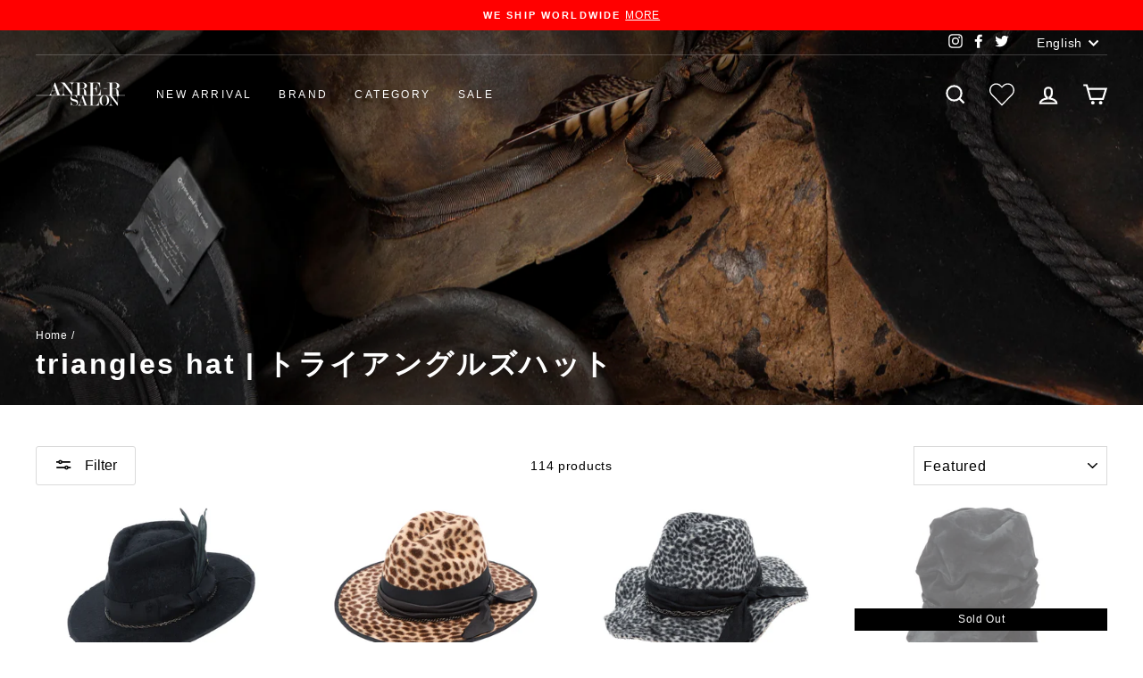

--- FILE ---
content_type: text/html; charset=utf-8
request_url: https://anre-r-salon.com/en/collections/triangles-hat
body_size: 28137
content:
<!doctype html>
<html class="no-js" lang="en" dir="ltr">
<head>
  <meta charset="utf-8">
  <meta http-equiv="X-UA-Compatible" content="IE=edge,chrome=1">
  <meta name="viewport" content="width=device-width,initial-scale=1">
  <meta name="theme-color" content="#000000">
  <link rel="canonical" href="https://anre-r-salon.com/en/collections/triangles-hat">
  <link rel="preconnect" href="https://cdn.shopify.com">
  <link rel="preconnect" href="https://fonts.shopifycdn.com">
  <link rel="dns-prefetch" href="https://ajax.googleapis.com">
  <link rel="dns-prefetch" href="https://maps.googleapis.com">
  <link rel="dns-prefetch" href="https://maps.gstatic.com"><link rel="shortcut icon" href="//anre-r-salon.com/cdn/shop/files/2_32x32.jpg?v=1614295462" type="image/png" /><title>triangles hat | トライアングルズハット
&ndash; ANRE-R SALON
</title>
<meta name="description" content="被るだけではない帽子。 自由で遊び心のある帽子をテーマにした東京のハットブランド。 バーンや染め、ペイント、ブリーチなど実験的な加工を取り入れ、１点物を主に全てハンドメイドで制作している triangles hat | トライアングルズハットの商品一覧ページ。"><meta property="og:site_name" content="ANRE-R SALON">
  <meta property="og:url" content="https://anre-r-salon.com/en/collections/triangles-hat">
  <meta property="og:title" content="triangles hat | トライアングルズハット">
  <meta property="og:type" content="website">
  <meta property="og:description" content="被るだけではない帽子。 自由で遊び心のある帽子をテーマにした東京のハットブランド。 バーンや染め、ペイント、ブリーチなど実験的な加工を取り入れ、１点物を主に全てハンドメイドで制作している triangles hat | トライアングルズハットの商品一覧ページ。"><meta property="og:image" content="http://anre-r-salon.com/cdn/shop/collections/main001.jpg?v=1674114649">
    <meta property="og:image:secure_url" content="https://anre-r-salon.com/cdn/shop/collections/main001.jpg?v=1674114649">
    <meta property="og:image:width" content="1800">
    <meta property="og:image:height" content="800"><meta name="twitter:site" content="@ANRE_R_SALON">
  <meta name="twitter:card" content="summary_large_image">
  <meta name="twitter:title" content="triangles hat | トライアングルズハット">
  <meta name="twitter:description" content="被るだけではない帽子。 自由で遊び心のある帽子をテーマにした東京のハットブランド。 バーンや染め、ペイント、ブリーチなど実験的な加工を取り入れ、１点物を主に全てハンドメイドで制作している triangles hat | トライアングルズハットの商品一覧ページ。">
<style data-shopify>
  

  
  
  
</style><link href="//anre-r-salon.com/cdn/shop/t/3/assets/theme.css?v=55201320408741442751704196745" rel="stylesheet" type="text/css" media="all" />
<style data-shopify>:root {
    --typeHeaderPrimary: Helvetica;
    --typeHeaderFallback: Arial, sans-serif;
    --typeHeaderSize: 22px;
    --typeHeaderWeight: 700;
    --typeHeaderLineHeight: 1;
    --typeHeaderSpacing: 0.075em;

    --typeBasePrimary:Helvetica;
    --typeBaseFallback:Arial, sans-serif;
    --typeBaseSize: 14px;
    --typeBaseWeight: 400;
    --typeBaseSpacing: 0.05em;
    --typeBaseLineHeight: 1.2;

    --typeCollectionTitle: 19px;

    --iconWeight: 5px;
    --iconLinecaps: miter;

    
      --buttonRadius: 3px;
    

    --colorGridOverlayOpacity: 0.2;
  }

  .placeholder-content {
    background-image: linear-gradient(100deg, #f4f4f4 40%, #ececec 63%, #f4f4f4 79%);
  }</style><script>
    document.documentElement.className = document.documentElement.className.replace('no-js', 'js');

    window.theme = window.theme || {};
    theme.routes = {
      home: "/en",
      cart: "/en/cart.js",
      cartPage: "/en/cart",
      cartAdd: "/en/cart/add.js",
      cartChange: "/en/cart/change.js"
    };
    theme.strings = {
      soldOut: "Sold Out",
      unavailable: "Unavailable",
      inStockLabel: "In stock, ready to ship",
      stockLabel: "Low stock - [count] items left",
      willNotShipUntil: "Ready to ship [date]",
      willBeInStockAfter: "Back in stock [date]",
      waitingForStock: "Inventory on the way",
      savePrice: "Save [saved_amount]",
      cartEmpty: "Your cart is currently empty.",
      cartTermsConfirmation: "You must agree with the terms and conditions of sales to check out",
      searchCollections: "Collections",
      searchPages: "Pages",
      searchArticles: "Articles"
    };
    theme.settings = {
      dynamicVariantsEnable: true,
      cartType: "page",
      isCustomerTemplate: false,
      moneyFormat: "¥{{amount_no_decimals}}",
      saveType: "percent",
      productImageSize: "natural",
      productImageCover: false,
      predictiveSearch: true,
      predictiveSearchType: "product",
      quickView: false,
      themeName: 'Impulse',
      themeVersion: "5.0.0"
    };
  </script>

  <script>window.performance && window.performance.mark && window.performance.mark('shopify.content_for_header.start');</script><meta name="google-site-verification" content="JifKSMlmqFFbT-qb0DSvI6-mQZK7QSBvS16GHGCOwQE">
<meta name="facebook-domain-verification" content="lic8xcsz32ttb7b6x32icu0octmg62">
<meta name="facebook-domain-verification" content="3flilcssfp0mlmatqjemnrnrpx047z">
<meta id="shopify-digital-wallet" name="shopify-digital-wallet" content="/25152159822/digital_wallets/dialog">
<meta name="shopify-checkout-api-token" content="8122ec96081f1f6745ef3b72d3568b17">
<meta id="in-context-paypal-metadata" data-shop-id="25152159822" data-venmo-supported="false" data-environment="production" data-locale="en_US" data-paypal-v4="true" data-currency="JPY">
<link rel="alternate" type="application/atom+xml" title="Feed" href="/en/collections/triangles-hat.atom" />
<link rel="next" href="/en/collections/triangles-hat?page=2">
<link rel="alternate" hreflang="x-default" href="https://anre-r-salon.com/collections/triangles-hat">
<link rel="alternate" hreflang="ja" href="https://anre-r-salon.com/collections/triangles-hat">
<link rel="alternate" hreflang="en" href="https://anre-r-salon.com/en/collections/triangles-hat">
<link rel="alternate" type="application/json+oembed" href="https://anre-r-salon.com/en/collections/triangles-hat.oembed">
<script async="async" src="/checkouts/internal/preloads.js?locale=en-JP"></script>
<link rel="preconnect" href="https://shop.app" crossorigin="anonymous">
<script async="async" src="https://shop.app/checkouts/internal/preloads.js?locale=en-JP&shop_id=25152159822" crossorigin="anonymous"></script>
<script id="apple-pay-shop-capabilities" type="application/json">{"shopId":25152159822,"countryCode":"JP","currencyCode":"JPY","merchantCapabilities":["supports3DS"],"merchantId":"gid:\/\/shopify\/Shop\/25152159822","merchantName":"ANRE-R SALON","requiredBillingContactFields":["postalAddress","email","phone"],"requiredShippingContactFields":["postalAddress","email","phone"],"shippingType":"shipping","supportedNetworks":["visa","masterCard","amex","jcb","discover"],"total":{"type":"pending","label":"ANRE-R SALON","amount":"1.00"},"shopifyPaymentsEnabled":true,"supportsSubscriptions":true}</script>
<script id="shopify-features" type="application/json">{"accessToken":"8122ec96081f1f6745ef3b72d3568b17","betas":["rich-media-storefront-analytics"],"domain":"anre-r-salon.com","predictiveSearch":false,"shopId":25152159822,"locale":"en"}</script>
<script>var Shopify = Shopify || {};
Shopify.shop = "anre-rsalom.myshopify.com";
Shopify.locale = "en";
Shopify.currency = {"active":"JPY","rate":"1.0"};
Shopify.country = "JP";
Shopify.theme = {"name":"anre-r","id":127796969655,"schema_name":"Impulse","schema_version":"5.0.0","theme_store_id":null,"role":"main"};
Shopify.theme.handle = "null";
Shopify.theme.style = {"id":null,"handle":null};
Shopify.cdnHost = "anre-r-salon.com/cdn";
Shopify.routes = Shopify.routes || {};
Shopify.routes.root = "/en/";</script>
<script type="module">!function(o){(o.Shopify=o.Shopify||{}).modules=!0}(window);</script>
<script>!function(o){function n(){var o=[];function n(){o.push(Array.prototype.slice.apply(arguments))}return n.q=o,n}var t=o.Shopify=o.Shopify||{};t.loadFeatures=n(),t.autoloadFeatures=n()}(window);</script>
<script>
  window.ShopifyPay = window.ShopifyPay || {};
  window.ShopifyPay.apiHost = "shop.app\/pay";
  window.ShopifyPay.redirectState = null;
</script>
<script id="shop-js-analytics" type="application/json">{"pageType":"collection"}</script>
<script defer="defer" async type="module" src="//anre-r-salon.com/cdn/shopifycloud/shop-js/modules/v2/client.init-shop-cart-sync_IZsNAliE.en.esm.js"></script>
<script defer="defer" async type="module" src="//anre-r-salon.com/cdn/shopifycloud/shop-js/modules/v2/chunk.common_0OUaOowp.esm.js"></script>
<script type="module">
  await import("//anre-r-salon.com/cdn/shopifycloud/shop-js/modules/v2/client.init-shop-cart-sync_IZsNAliE.en.esm.js");
await import("//anre-r-salon.com/cdn/shopifycloud/shop-js/modules/v2/chunk.common_0OUaOowp.esm.js");

  window.Shopify.SignInWithShop?.initShopCartSync?.({"fedCMEnabled":true,"windoidEnabled":true});

</script>
<script>
  window.Shopify = window.Shopify || {};
  if (!window.Shopify.featureAssets) window.Shopify.featureAssets = {};
  window.Shopify.featureAssets['shop-js'] = {"shop-cart-sync":["modules/v2/client.shop-cart-sync_DLOhI_0X.en.esm.js","modules/v2/chunk.common_0OUaOowp.esm.js"],"init-fed-cm":["modules/v2/client.init-fed-cm_C6YtU0w6.en.esm.js","modules/v2/chunk.common_0OUaOowp.esm.js"],"shop-button":["modules/v2/client.shop-button_BCMx7GTG.en.esm.js","modules/v2/chunk.common_0OUaOowp.esm.js"],"shop-cash-offers":["modules/v2/client.shop-cash-offers_BT26qb5j.en.esm.js","modules/v2/chunk.common_0OUaOowp.esm.js","modules/v2/chunk.modal_CGo_dVj3.esm.js"],"init-windoid":["modules/v2/client.init-windoid_B9PkRMql.en.esm.js","modules/v2/chunk.common_0OUaOowp.esm.js"],"init-shop-email-lookup-coordinator":["modules/v2/client.init-shop-email-lookup-coordinator_DZkqjsbU.en.esm.js","modules/v2/chunk.common_0OUaOowp.esm.js"],"shop-toast-manager":["modules/v2/client.shop-toast-manager_Di2EnuM7.en.esm.js","modules/v2/chunk.common_0OUaOowp.esm.js"],"shop-login-button":["modules/v2/client.shop-login-button_BtqW_SIO.en.esm.js","modules/v2/chunk.common_0OUaOowp.esm.js","modules/v2/chunk.modal_CGo_dVj3.esm.js"],"avatar":["modules/v2/client.avatar_BTnouDA3.en.esm.js"],"pay-button":["modules/v2/client.pay-button_CWa-C9R1.en.esm.js","modules/v2/chunk.common_0OUaOowp.esm.js"],"init-shop-cart-sync":["modules/v2/client.init-shop-cart-sync_IZsNAliE.en.esm.js","modules/v2/chunk.common_0OUaOowp.esm.js"],"init-customer-accounts":["modules/v2/client.init-customer-accounts_DenGwJTU.en.esm.js","modules/v2/client.shop-login-button_BtqW_SIO.en.esm.js","modules/v2/chunk.common_0OUaOowp.esm.js","modules/v2/chunk.modal_CGo_dVj3.esm.js"],"init-shop-for-new-customer-accounts":["modules/v2/client.init-shop-for-new-customer-accounts_JdHXxpS9.en.esm.js","modules/v2/client.shop-login-button_BtqW_SIO.en.esm.js","modules/v2/chunk.common_0OUaOowp.esm.js","modules/v2/chunk.modal_CGo_dVj3.esm.js"],"init-customer-accounts-sign-up":["modules/v2/client.init-customer-accounts-sign-up_D6__K_p8.en.esm.js","modules/v2/client.shop-login-button_BtqW_SIO.en.esm.js","modules/v2/chunk.common_0OUaOowp.esm.js","modules/v2/chunk.modal_CGo_dVj3.esm.js"],"checkout-modal":["modules/v2/client.checkout-modal_C_ZQDY6s.en.esm.js","modules/v2/chunk.common_0OUaOowp.esm.js","modules/v2/chunk.modal_CGo_dVj3.esm.js"],"shop-follow-button":["modules/v2/client.shop-follow-button_XetIsj8l.en.esm.js","modules/v2/chunk.common_0OUaOowp.esm.js","modules/v2/chunk.modal_CGo_dVj3.esm.js"],"lead-capture":["modules/v2/client.lead-capture_DvA72MRN.en.esm.js","modules/v2/chunk.common_0OUaOowp.esm.js","modules/v2/chunk.modal_CGo_dVj3.esm.js"],"shop-login":["modules/v2/client.shop-login_ClXNxyh6.en.esm.js","modules/v2/chunk.common_0OUaOowp.esm.js","modules/v2/chunk.modal_CGo_dVj3.esm.js"],"payment-terms":["modules/v2/client.payment-terms_CNlwjfZz.en.esm.js","modules/v2/chunk.common_0OUaOowp.esm.js","modules/v2/chunk.modal_CGo_dVj3.esm.js"]};
</script>
<script>(function() {
  var isLoaded = false;
  function asyncLoad() {
    if (isLoaded) return;
    isLoaded = true;
    var urls = ["https:\/\/dokopoi-js.s3.ap-northeast-1.amazonaws.com\/dokopoi-cart.js?shop=anre-rsalom.myshopify.com","https:\/\/dokopoi-js.s3.ap-northeast-1.amazonaws.com\/dokopoi-customer.js?shop=anre-rsalom.myshopify.com","https:\/\/d1qnl12h46g6qu.cloudfront.net\/anre-rsalom.myshopify.com.js?shop=anre-rsalom.myshopify.com","https:\/\/cdn.shopify.com\/s\/files\/1\/0184\/4255\/1360\/files\/quicklink.v2.min.js?v=1619661100\u0026shop=anre-rsalom.myshopify.com","https:\/\/d1qnl12h46g6qu.cloudfront.net\/anre-rsalom.myshopify.com.js?shop=anre-rsalom.myshopify.com","https:\/\/favorite.app-colony.com\/public\/js\/app_favorite_button.min.js?shop=anre-rsalom.myshopify.com","https:\/\/cax.channel.io\/shopify\/plugins\/a093715e-ce80-48ed-835f-2bebc72753da.js?shop=anre-rsalom.myshopify.com","https:\/\/cdn.nfcube.com\/instafeed-2287617d788eb6c62b8aa1780b3fff33.js?shop=anre-rsalom.myshopify.com","https:\/\/shopify.shopthelook.app\/shopthelook.js?shop=anre-rsalom.myshopify.com"];
    for (var i = 0; i < urls.length; i++) {
      var s = document.createElement('script');
      s.type = 'text/javascript';
      s.async = true;
      s.src = urls[i];
      var x = document.getElementsByTagName('script')[0];
      x.parentNode.insertBefore(s, x);
    }
  };
  if(window.attachEvent) {
    window.attachEvent('onload', asyncLoad);
  } else {
    window.addEventListener('load', asyncLoad, false);
  }
})();</script>
<script id="__st">var __st={"a":25152159822,"offset":32400,"reqid":"8a472fd2-3276-463d-b3ad-acfad4b2f126-1768365289","pageurl":"anre-r-salon.com\/en\/collections\/triangles-hat","u":"c2c59bc1d5cd","p":"collection","rtyp":"collection","rid":287753371831};</script>
<script>window.ShopifyPaypalV4VisibilityTracking = true;</script>
<script id="captcha-bootstrap">!function(){'use strict';const t='contact',e='account',n='new_comment',o=[[t,t],['blogs',n],['comments',n],[t,'customer']],c=[[e,'customer_login'],[e,'guest_login'],[e,'recover_customer_password'],[e,'create_customer']],r=t=>t.map((([t,e])=>`form[action*='/${t}']:not([data-nocaptcha='true']) input[name='form_type'][value='${e}']`)).join(','),a=t=>()=>t?[...document.querySelectorAll(t)].map((t=>t.form)):[];function s(){const t=[...o],e=r(t);return a(e)}const i='password',u='form_key',d=['recaptcha-v3-token','g-recaptcha-response','h-captcha-response',i],f=()=>{try{return window.sessionStorage}catch{return}},m='__shopify_v',_=t=>t.elements[u];function p(t,e,n=!1){try{const o=window.sessionStorage,c=JSON.parse(o.getItem(e)),{data:r}=function(t){const{data:e,action:n}=t;return t[m]||n?{data:e,action:n}:{data:t,action:n}}(c);for(const[e,n]of Object.entries(r))t.elements[e]&&(t.elements[e].value=n);n&&o.removeItem(e)}catch(o){console.error('form repopulation failed',{error:o})}}const l='form_type',E='cptcha';function T(t){t.dataset[E]=!0}const w=window,h=w.document,L='Shopify',v='ce_forms',y='captcha';let A=!1;((t,e)=>{const n=(g='f06e6c50-85a8-45c8-87d0-21a2b65856fe',I='https://cdn.shopify.com/shopifycloud/storefront-forms-hcaptcha/ce_storefront_forms_captcha_hcaptcha.v1.5.2.iife.js',D={infoText:'Protected by hCaptcha',privacyText:'Privacy',termsText:'Terms'},(t,e,n)=>{const o=w[L][v],c=o.bindForm;if(c)return c(t,g,e,D).then(n);var r;o.q.push([[t,g,e,D],n]),r=I,A||(h.body.append(Object.assign(h.createElement('script'),{id:'captcha-provider',async:!0,src:r})),A=!0)});var g,I,D;w[L]=w[L]||{},w[L][v]=w[L][v]||{},w[L][v].q=[],w[L][y]=w[L][y]||{},w[L][y].protect=function(t,e){n(t,void 0,e),T(t)},Object.freeze(w[L][y]),function(t,e,n,w,h,L){const[v,y,A,g]=function(t,e,n){const i=e?o:[],u=t?c:[],d=[...i,...u],f=r(d),m=r(i),_=r(d.filter((([t,e])=>n.includes(e))));return[a(f),a(m),a(_),s()]}(w,h,L),I=t=>{const e=t.target;return e instanceof HTMLFormElement?e:e&&e.form},D=t=>v().includes(t);t.addEventListener('submit',(t=>{const e=I(t);if(!e)return;const n=D(e)&&!e.dataset.hcaptchaBound&&!e.dataset.recaptchaBound,o=_(e),c=g().includes(e)&&(!o||!o.value);(n||c)&&t.preventDefault(),c&&!n&&(function(t){try{if(!f())return;!function(t){const e=f();if(!e)return;const n=_(t);if(!n)return;const o=n.value;o&&e.removeItem(o)}(t);const e=Array.from(Array(32),(()=>Math.random().toString(36)[2])).join('');!function(t,e){_(t)||t.append(Object.assign(document.createElement('input'),{type:'hidden',name:u})),t.elements[u].value=e}(t,e),function(t,e){const n=f();if(!n)return;const o=[...t.querySelectorAll(`input[type='${i}']`)].map((({name:t})=>t)),c=[...d,...o],r={};for(const[a,s]of new FormData(t).entries())c.includes(a)||(r[a]=s);n.setItem(e,JSON.stringify({[m]:1,action:t.action,data:r}))}(t,e)}catch(e){console.error('failed to persist form',e)}}(e),e.submit())}));const S=(t,e)=>{t&&!t.dataset[E]&&(n(t,e.some((e=>e===t))),T(t))};for(const o of['focusin','change'])t.addEventListener(o,(t=>{const e=I(t);D(e)&&S(e,y())}));const B=e.get('form_key'),M=e.get(l),P=B&&M;t.addEventListener('DOMContentLoaded',(()=>{const t=y();if(P)for(const e of t)e.elements[l].value===M&&p(e,B);[...new Set([...A(),...v().filter((t=>'true'===t.dataset.shopifyCaptcha))])].forEach((e=>S(e,t)))}))}(h,new URLSearchParams(w.location.search),n,t,e,['guest_login'])})(!0,!0)}();</script>
<script integrity="sha256-4kQ18oKyAcykRKYeNunJcIwy7WH5gtpwJnB7kiuLZ1E=" data-source-attribution="shopify.loadfeatures" defer="defer" src="//anre-r-salon.com/cdn/shopifycloud/storefront/assets/storefront/load_feature-a0a9edcb.js" crossorigin="anonymous"></script>
<script crossorigin="anonymous" defer="defer" src="//anre-r-salon.com/cdn/shopifycloud/storefront/assets/shopify_pay/storefront-65b4c6d7.js?v=20250812"></script>
<script data-source-attribution="shopify.dynamic_checkout.dynamic.init">var Shopify=Shopify||{};Shopify.PaymentButton=Shopify.PaymentButton||{isStorefrontPortableWallets:!0,init:function(){window.Shopify.PaymentButton.init=function(){};var t=document.createElement("script");t.src="https://anre-r-salon.com/cdn/shopifycloud/portable-wallets/latest/portable-wallets.en.js",t.type="module",document.head.appendChild(t)}};
</script>
<script data-source-attribution="shopify.dynamic_checkout.buyer_consent">
  function portableWalletsHideBuyerConsent(e){var t=document.getElementById("shopify-buyer-consent"),n=document.getElementById("shopify-subscription-policy-button");t&&n&&(t.classList.add("hidden"),t.setAttribute("aria-hidden","true"),n.removeEventListener("click",e))}function portableWalletsShowBuyerConsent(e){var t=document.getElementById("shopify-buyer-consent"),n=document.getElementById("shopify-subscription-policy-button");t&&n&&(t.classList.remove("hidden"),t.removeAttribute("aria-hidden"),n.addEventListener("click",e))}window.Shopify?.PaymentButton&&(window.Shopify.PaymentButton.hideBuyerConsent=portableWalletsHideBuyerConsent,window.Shopify.PaymentButton.showBuyerConsent=portableWalletsShowBuyerConsent);
</script>
<script data-source-attribution="shopify.dynamic_checkout.cart.bootstrap">document.addEventListener("DOMContentLoaded",(function(){function t(){return document.querySelector("shopify-accelerated-checkout-cart, shopify-accelerated-checkout")}if(t())Shopify.PaymentButton.init();else{new MutationObserver((function(e,n){t()&&(Shopify.PaymentButton.init(),n.disconnect())})).observe(document.body,{childList:!0,subtree:!0})}}));
</script>
<script id='scb4127' type='text/javascript' async='' src='https://anre-r-salon.com/cdn/shopifycloud/privacy-banner/storefront-banner.js'></script><link id="shopify-accelerated-checkout-styles" rel="stylesheet" media="screen" href="https://anre-r-salon.com/cdn/shopifycloud/portable-wallets/latest/accelerated-checkout-backwards-compat.css" crossorigin="anonymous">
<style id="shopify-accelerated-checkout-cart">
        #shopify-buyer-consent {
  margin-top: 1em;
  display: inline-block;
  width: 100%;
}

#shopify-buyer-consent.hidden {
  display: none;
}

#shopify-subscription-policy-button {
  background: none;
  border: none;
  padding: 0;
  text-decoration: underline;
  font-size: inherit;
  cursor: pointer;
}

#shopify-subscription-policy-button::before {
  box-shadow: none;
}

      </style>

<script>window.performance && window.performance.mark && window.performance.mark('shopify.content_for_header.end');</script>

  <script src="//anre-r-salon.com/cdn/shop/t/3/assets/vendor-scripts-v10.js" defer="defer"></script><link rel="preload" as="style" href="//anre-r-salon.com/cdn/shop/t/3/assets/currency-flags.css" onload="this.onload=null;this.rel='stylesheet'">
    <link rel="stylesheet" href="//anre-r-salon.com/cdn/shop/t/3/assets/currency-flags.css"><script src="//anre-r-salon.com/cdn/shop/t/3/assets/theme.min.js?v=164627934948623731221639881923" defer="defer"></script><script>
	var Globo = Globo || {};
    var globoFormbuilderRecaptchaInit = function(){};
    Globo.FormBuilder = Globo.FormBuilder || {};
    Globo.FormBuilder.url = "https://form.globosoftware.net";
    Globo.FormBuilder.shop = {
        settings : {
            reCaptcha : {
                siteKey : ''
            },
            hideWaterMark : false
        },
        pricing:{
            features:{
                fileUpload : 2,
                removeCopyright : false
            }
        }
    };
    Globo.FormBuilder.forms = [];

    
    Globo.FormBuilder.page = {
        title : document.title,
        href : window.location.href
    };
    Globo.FormBuilder.assetFormUrls = [];
            Globo.FormBuilder.assetFormUrls[56844] = "//anre-r-salon.com/cdn/shop/t/3/assets/globo.formbuilder.data.56844.js?v=18365393189383872811639881918";
            
</script>

<link rel="preload" href="//anre-r-salon.com/cdn/shop/t/3/assets/globo.formbuilder.css?v=167485467700664026951639881918" as="style" onload="this.onload=null;this.rel='stylesheet'">
<noscript><link rel="stylesheet" href="//anre-r-salon.com/cdn/shop/t/3/assets/globo.formbuilder.css?v=167485467700664026951639881918"></noscript>


<script>
    Globo.FormBuilder.__webpack_public_path__ = "//anre-r-salon.com/cdn/shop/t/3/assets/"
</script>
<script src="//anre-r-salon.com/cdn/shop/t/3/assets/globo.formbuilder.index.js?v=118184253456033257501639881919" defer></script>

  
  <link href="//code.jquery.com/ui/1.9.2/themes/base/jquery-ui.css" rel="stylesheet" type="text/css" media="all" />
<script src="//ajax.googleapis.com/ajax/libs/jqueryui/1.9.2/jquery-ui.min.js" type="text/javascript" defer="defer"></script>
<meta name="facebook-domain-verification" content="jyl5jhfqtg3ycownc9ns116dfu7kso" />

<!-- Google tag (gtag.js) -->
<script async src="https://www.googletagmanager.com/gtag/js?id=AW-11008856204"></script>
<script>
  window.dataLayer = window.dataLayer || [];
  function gtag(){dataLayer.push(arguments);}
  gtag('js', new Date());

  gtag('config', 'AW-11008856204');
</script>
  
<script
src="https://cdn.paidy.com/promotional-messaging/general/paidy-upsell-widget.js"
defer="defer"></script>
  
<link href="https://monorail-edge.shopifysvc.com" rel="dns-prefetch">
<script>(function(){if ("sendBeacon" in navigator && "performance" in window) {try {var session_token_from_headers = performance.getEntriesByType('navigation')[0].serverTiming.find(x => x.name == '_s').description;} catch {var session_token_from_headers = undefined;}var session_cookie_matches = document.cookie.match(/_shopify_s=([^;]*)/);var session_token_from_cookie = session_cookie_matches && session_cookie_matches.length === 2 ? session_cookie_matches[1] : "";var session_token = session_token_from_headers || session_token_from_cookie || "";function handle_abandonment_event(e) {var entries = performance.getEntries().filter(function(entry) {return /monorail-edge.shopifysvc.com/.test(entry.name);});if (!window.abandonment_tracked && entries.length === 0) {window.abandonment_tracked = true;var currentMs = Date.now();var navigation_start = performance.timing.navigationStart;var payload = {shop_id: 25152159822,url: window.location.href,navigation_start,duration: currentMs - navigation_start,session_token,page_type: "collection"};window.navigator.sendBeacon("https://monorail-edge.shopifysvc.com/v1/produce", JSON.stringify({schema_id: "online_store_buyer_site_abandonment/1.1",payload: payload,metadata: {event_created_at_ms: currentMs,event_sent_at_ms: currentMs}}));}}window.addEventListener('pagehide', handle_abandonment_event);}}());</script>
<script id="web-pixels-manager-setup">(function e(e,d,r,n,o){if(void 0===o&&(o={}),!Boolean(null===(a=null===(i=window.Shopify)||void 0===i?void 0:i.analytics)||void 0===a?void 0:a.replayQueue)){var i,a;window.Shopify=window.Shopify||{};var t=window.Shopify;t.analytics=t.analytics||{};var s=t.analytics;s.replayQueue=[],s.publish=function(e,d,r){return s.replayQueue.push([e,d,r]),!0};try{self.performance.mark("wpm:start")}catch(e){}var l=function(){var e={modern:/Edge?\/(1{2}[4-9]|1[2-9]\d|[2-9]\d{2}|\d{4,})\.\d+(\.\d+|)|Firefox\/(1{2}[4-9]|1[2-9]\d|[2-9]\d{2}|\d{4,})\.\d+(\.\d+|)|Chrom(ium|e)\/(9{2}|\d{3,})\.\d+(\.\d+|)|(Maci|X1{2}).+ Version\/(15\.\d+|(1[6-9]|[2-9]\d|\d{3,})\.\d+)([,.]\d+|)( \(\w+\)|)( Mobile\/\w+|) Safari\/|Chrome.+OPR\/(9{2}|\d{3,})\.\d+\.\d+|(CPU[ +]OS|iPhone[ +]OS|CPU[ +]iPhone|CPU IPhone OS|CPU iPad OS)[ +]+(15[._]\d+|(1[6-9]|[2-9]\d|\d{3,})[._]\d+)([._]\d+|)|Android:?[ /-](13[3-9]|1[4-9]\d|[2-9]\d{2}|\d{4,})(\.\d+|)(\.\d+|)|Android.+Firefox\/(13[5-9]|1[4-9]\d|[2-9]\d{2}|\d{4,})\.\d+(\.\d+|)|Android.+Chrom(ium|e)\/(13[3-9]|1[4-9]\d|[2-9]\d{2}|\d{4,})\.\d+(\.\d+|)|SamsungBrowser\/([2-9]\d|\d{3,})\.\d+/,legacy:/Edge?\/(1[6-9]|[2-9]\d|\d{3,})\.\d+(\.\d+|)|Firefox\/(5[4-9]|[6-9]\d|\d{3,})\.\d+(\.\d+|)|Chrom(ium|e)\/(5[1-9]|[6-9]\d|\d{3,})\.\d+(\.\d+|)([\d.]+$|.*Safari\/(?![\d.]+ Edge\/[\d.]+$))|(Maci|X1{2}).+ Version\/(10\.\d+|(1[1-9]|[2-9]\d|\d{3,})\.\d+)([,.]\d+|)( \(\w+\)|)( Mobile\/\w+|) Safari\/|Chrome.+OPR\/(3[89]|[4-9]\d|\d{3,})\.\d+\.\d+|(CPU[ +]OS|iPhone[ +]OS|CPU[ +]iPhone|CPU IPhone OS|CPU iPad OS)[ +]+(10[._]\d+|(1[1-9]|[2-9]\d|\d{3,})[._]\d+)([._]\d+|)|Android:?[ /-](13[3-9]|1[4-9]\d|[2-9]\d{2}|\d{4,})(\.\d+|)(\.\d+|)|Mobile Safari.+OPR\/([89]\d|\d{3,})\.\d+\.\d+|Android.+Firefox\/(13[5-9]|1[4-9]\d|[2-9]\d{2}|\d{4,})\.\d+(\.\d+|)|Android.+Chrom(ium|e)\/(13[3-9]|1[4-9]\d|[2-9]\d{2}|\d{4,})\.\d+(\.\d+|)|Android.+(UC? ?Browser|UCWEB|U3)[ /]?(15\.([5-9]|\d{2,})|(1[6-9]|[2-9]\d|\d{3,})\.\d+)\.\d+|SamsungBrowser\/(5\.\d+|([6-9]|\d{2,})\.\d+)|Android.+MQ{2}Browser\/(14(\.(9|\d{2,})|)|(1[5-9]|[2-9]\d|\d{3,})(\.\d+|))(\.\d+|)|K[Aa][Ii]OS\/(3\.\d+|([4-9]|\d{2,})\.\d+)(\.\d+|)/},d=e.modern,r=e.legacy,n=navigator.userAgent;return n.match(d)?"modern":n.match(r)?"legacy":"unknown"}(),u="modern"===l?"modern":"legacy",c=(null!=n?n:{modern:"",legacy:""})[u],f=function(e){return[e.baseUrl,"/wpm","/b",e.hashVersion,"modern"===e.buildTarget?"m":"l",".js"].join("")}({baseUrl:d,hashVersion:r,buildTarget:u}),m=function(e){var d=e.version,r=e.bundleTarget,n=e.surface,o=e.pageUrl,i=e.monorailEndpoint;return{emit:function(e){var a=e.status,t=e.errorMsg,s=(new Date).getTime(),l=JSON.stringify({metadata:{event_sent_at_ms:s},events:[{schema_id:"web_pixels_manager_load/3.1",payload:{version:d,bundle_target:r,page_url:o,status:a,surface:n,error_msg:t},metadata:{event_created_at_ms:s}}]});if(!i)return console&&console.warn&&console.warn("[Web Pixels Manager] No Monorail endpoint provided, skipping logging."),!1;try{return self.navigator.sendBeacon.bind(self.navigator)(i,l)}catch(e){}var u=new XMLHttpRequest;try{return u.open("POST",i,!0),u.setRequestHeader("Content-Type","text/plain"),u.send(l),!0}catch(e){return console&&console.warn&&console.warn("[Web Pixels Manager] Got an unhandled error while logging to Monorail."),!1}}}}({version:r,bundleTarget:l,surface:e.surface,pageUrl:self.location.href,monorailEndpoint:e.monorailEndpoint});try{o.browserTarget=l,function(e){var d=e.src,r=e.async,n=void 0===r||r,o=e.onload,i=e.onerror,a=e.sri,t=e.scriptDataAttributes,s=void 0===t?{}:t,l=document.createElement("script"),u=document.querySelector("head"),c=document.querySelector("body");if(l.async=n,l.src=d,a&&(l.integrity=a,l.crossOrigin="anonymous"),s)for(var f in s)if(Object.prototype.hasOwnProperty.call(s,f))try{l.dataset[f]=s[f]}catch(e){}if(o&&l.addEventListener("load",o),i&&l.addEventListener("error",i),u)u.appendChild(l);else{if(!c)throw new Error("Did not find a head or body element to append the script");c.appendChild(l)}}({src:f,async:!0,onload:function(){if(!function(){var e,d;return Boolean(null===(d=null===(e=window.Shopify)||void 0===e?void 0:e.analytics)||void 0===d?void 0:d.initialized)}()){var d=window.webPixelsManager.init(e)||void 0;if(d){var r=window.Shopify.analytics;r.replayQueue.forEach((function(e){var r=e[0],n=e[1],o=e[2];d.publishCustomEvent(r,n,o)})),r.replayQueue=[],r.publish=d.publishCustomEvent,r.visitor=d.visitor,r.initialized=!0}}},onerror:function(){return m.emit({status:"failed",errorMsg:"".concat(f," has failed to load")})},sri:function(e){var d=/^sha384-[A-Za-z0-9+/=]+$/;return"string"==typeof e&&d.test(e)}(c)?c:"",scriptDataAttributes:o}),m.emit({status:"loading"})}catch(e){m.emit({status:"failed",errorMsg:(null==e?void 0:e.message)||"Unknown error"})}}})({shopId: 25152159822,storefrontBaseUrl: "https://anre-r-salon.com",extensionsBaseUrl: "https://extensions.shopifycdn.com/cdn/shopifycloud/web-pixels-manager",monorailEndpoint: "https://monorail-edge.shopifysvc.com/unstable/produce_batch",surface: "storefront-renderer",enabledBetaFlags: ["2dca8a86","a0d5f9d2"],webPixelsConfigList: [{"id":"596246711","configuration":"{\"shop\":\"anre-rsalom.myshopify.com\",\"enabled\":\"false\",\"hmacKey\":\"7ab72aea2e688ac4734cf9ccab4f2dff\"}","eventPayloadVersion":"v1","runtimeContext":"STRICT","scriptVersion":"728114a5167fec3ce2fdbc41bef2eeb1","type":"APP","apiClientId":4653451,"privacyPurposes":["ANALYTICS","MARKETING","SALE_OF_DATA"],"dataSharingAdjustments":{"protectedCustomerApprovalScopes":["read_customer_address","read_customer_email","read_customer_name","read_customer_personal_data","read_customer_phone"]}},{"id":"443875511","configuration":"{\"config\":\"{\\\"pixel_id\\\":\\\"G-BWS1020D0W\\\",\\\"target_country\\\":\\\"JP\\\",\\\"gtag_events\\\":[{\\\"type\\\":\\\"search\\\",\\\"action_label\\\":[\\\"G-BWS1020D0W\\\",\\\"AW-11008856204\\\/fV8XCO7XkIAYEIyht4Ep\\\"]},{\\\"type\\\":\\\"begin_checkout\\\",\\\"action_label\\\":[\\\"G-BWS1020D0W\\\",\\\"AW-11008856204\\\/mhLBCOvXkIAYEIyht4Ep\\\"]},{\\\"type\\\":\\\"view_item\\\",\\\"action_label\\\":[\\\"G-BWS1020D0W\\\",\\\"AW-11008856204\\\/oLkFCOXXkIAYEIyht4Ep\\\",\\\"MC-Z3XV6FG6RP\\\"]},{\\\"type\\\":\\\"purchase\\\",\\\"action_label\\\":[\\\"G-BWS1020D0W\\\",\\\"AW-11008856204\\\/WmEYCOLXkIAYEIyht4Ep\\\",\\\"MC-Z3XV6FG6RP\\\"]},{\\\"type\\\":\\\"page_view\\\",\\\"action_label\\\":[\\\"G-BWS1020D0W\\\",\\\"AW-11008856204\\\/DgMMCN_XkIAYEIyht4Ep\\\",\\\"MC-Z3XV6FG6RP\\\"]},{\\\"type\\\":\\\"add_payment_info\\\",\\\"action_label\\\":[\\\"G-BWS1020D0W\\\",\\\"AW-11008856204\\\/CY3GCPHXkIAYEIyht4Ep\\\"]},{\\\"type\\\":\\\"add_to_cart\\\",\\\"action_label\\\":[\\\"G-BWS1020D0W\\\",\\\"AW-11008856204\\\/ZJ9ZCOjXkIAYEIyht4Ep\\\"]}],\\\"enable_monitoring_mode\\\":false}\"}","eventPayloadVersion":"v1","runtimeContext":"OPEN","scriptVersion":"b2a88bafab3e21179ed38636efcd8a93","type":"APP","apiClientId":1780363,"privacyPurposes":[],"dataSharingAdjustments":{"protectedCustomerApprovalScopes":["read_customer_address","read_customer_email","read_customer_name","read_customer_personal_data","read_customer_phone"]}},{"id":"212762807","configuration":"{\"pixel_id\":\"1064812270876246\",\"pixel_type\":\"facebook_pixel\",\"metaapp_system_user_token\":\"-\"}","eventPayloadVersion":"v1","runtimeContext":"OPEN","scriptVersion":"ca16bc87fe92b6042fbaa3acc2fbdaa6","type":"APP","apiClientId":2329312,"privacyPurposes":["ANALYTICS","MARKETING","SALE_OF_DATA"],"dataSharingAdjustments":{"protectedCustomerApprovalScopes":["read_customer_address","read_customer_email","read_customer_name","read_customer_personal_data","read_customer_phone"]}},{"id":"shopify-app-pixel","configuration":"{}","eventPayloadVersion":"v1","runtimeContext":"STRICT","scriptVersion":"0450","apiClientId":"shopify-pixel","type":"APP","privacyPurposes":["ANALYTICS","MARKETING"]},{"id":"shopify-custom-pixel","eventPayloadVersion":"v1","runtimeContext":"LAX","scriptVersion":"0450","apiClientId":"shopify-pixel","type":"CUSTOM","privacyPurposes":["ANALYTICS","MARKETING"]}],isMerchantRequest: false,initData: {"shop":{"name":"ANRE-R SALON","paymentSettings":{"currencyCode":"JPY"},"myshopifyDomain":"anre-rsalom.myshopify.com","countryCode":"JP","storefrontUrl":"https:\/\/anre-r-salon.com\/en"},"customer":null,"cart":null,"checkout":null,"productVariants":[],"purchasingCompany":null},},"https://anre-r-salon.com/cdn","7cecd0b6w90c54c6cpe92089d5m57a67346",{"modern":"","legacy":""},{"shopId":"25152159822","storefrontBaseUrl":"https:\/\/anre-r-salon.com","extensionBaseUrl":"https:\/\/extensions.shopifycdn.com\/cdn\/shopifycloud\/web-pixels-manager","surface":"storefront-renderer","enabledBetaFlags":"[\"2dca8a86\", \"a0d5f9d2\"]","isMerchantRequest":"false","hashVersion":"7cecd0b6w90c54c6cpe92089d5m57a67346","publish":"custom","events":"[[\"page_viewed\",{}],[\"collection_viewed\",{\"collection\":{\"id\":\"287753371831\",\"title\":\"triangles hat | トライアングルズハット\",\"productVariants\":[{\"price\":{\"amount\":59400.0,\"currencyCode\":\"JPY\"},\"product\":{\"title\":\"Midnight Crow Chain Hat \/ BLACK\",\"vendor\":\"triangles hat\",\"id\":\"8294200869047\",\"untranslatedTitle\":\"Midnight Crow Chain Hat \/ BLACK\",\"url\":\"\/en\/products\/midnight-crow-chain-hat-black\",\"type\":\"GOODS\"},\"id\":\"45471475892407\",\"image\":{\"src\":\"\/\/anre-r-salon.com\/cdn\/shop\/files\/1_77e22f63-18c7-4c5c-a2b2-f32e008fba6b.jpg?v=1764066719\"},\"sku\":\"tgh-122-BLACK-FREE\",\"title\":\"BLACK \/ FREE\",\"untranslatedTitle\":\"BLACK \/ FREE\"},{\"price\":{\"amount\":58300.0,\"currencyCode\":\"JPY\"},\"product\":{\"title\":\"Beige Leopard Leather Chain Hat \/ BEIGE\",\"vendor\":\"triangles hat\",\"id\":\"8294197330103\",\"untranslatedTitle\":\"Beige Leopard Leather Chain Hat \/ BEIGE\",\"url\":\"\/en\/products\/beige-leopard-leather-chain-hat-beige\",\"type\":\"GOODS\"},\"id\":\"45471472287927\",\"image\":{\"src\":\"\/\/anre-r-salon.com\/cdn\/shop\/files\/1_ecde3a5e-86db-49e6-a302-70a4726e93e2.jpg?v=1764066767\"},\"sku\":\"tgh-123-BEIGE-FREE\",\"title\":\"BEIGE \/ FREE\",\"untranslatedTitle\":\"BEIGE \/ FREE\"},{\"price\":{\"amount\":57200.0,\"currencyCode\":\"JPY\"},\"product\":{\"title\":\"Gray Leopard Leather Chain Hat \/ GRAY\",\"vendor\":\"triangles hat\",\"id\":\"8294191268023\",\"untranslatedTitle\":\"Gray Leopard Leather Chain Hat \/ GRAY\",\"url\":\"\/en\/products\/gray-leopard-leather-chain-hat-gray\",\"type\":\"GOODS\"},\"id\":\"45471464816823\",\"image\":{\"src\":\"\/\/anre-r-salon.com\/cdn\/shop\/files\/1_e30de33c-2b30-400f-9d28-b1fbcae9119b.jpg?v=1764066799\"},\"sku\":\"tgh-124-GRAY-FREE\",\"title\":\"GRAY \/ FREE\",\"untranslatedTitle\":\"GRAY \/ FREE\"},{\"price\":{\"amount\":39600.0,\"currencyCode\":\"JPY\"},\"product\":{\"title\":\"Bleached Black Leather Turn Cap \/ BLACK\",\"vendor\":\"triangles hat\",\"id\":\"8294184452279\",\"untranslatedTitle\":\"Bleached Black Leather Turn Cap \/ BLACK\",\"url\":\"\/en\/products\/bleached-black-leather-turn-cap-black\",\"type\":\"GOODS\"},\"id\":\"45471455117495\",\"image\":{\"src\":\"\/\/anre-r-salon.com\/cdn\/shop\/files\/1_27444d32-9793-47ce-aff0-a427f5927e44.jpg?v=1764066837\"},\"sku\":\"tgh-125-BLACK-FREE\",\"title\":\"BLACK \/ FREE\",\"untranslatedTitle\":\"BLACK \/ FREE\"},{\"price\":{\"amount\":39600.0,\"currencyCode\":\"JPY\"},\"product\":{\"title\":\"Leather Chain Turn Cap \/ BLACK\",\"vendor\":\"triangles hat\",\"id\":\"8294179602615\",\"untranslatedTitle\":\"Leather Chain Turn Cap \/ BLACK\",\"url\":\"\/en\/products\/leather-chain-turn-cap-black\",\"type\":\"GOODS\"},\"id\":\"45471450235063\",\"image\":{\"src\":\"\/\/anre-r-salon.com\/cdn\/shop\/files\/1_a21e6530-c4f3-4461-b7a0-5776a74a4a7e.jpg?v=1764066871\"},\"sku\":\"tgh-126-BLACK-FREE\",\"title\":\"BLACK \/ FREE\",\"untranslatedTitle\":\"BLACK \/ FREE\"},{\"price\":{\"amount\":38500.0,\"currencyCode\":\"JPY\"},\"product\":{\"title\":\"Deep Brown Leather Turn Cap \/ BROWN\",\"vendor\":\"triangles hat\",\"id\":\"8294163120311\",\"untranslatedTitle\":\"Deep Brown Leather Turn Cap \/ BROWN\",\"url\":\"\/en\/products\/deep-brown-leather-turn-cap-brown\",\"type\":\"GOODS\"},\"id\":\"45471425233079\",\"image\":{\"src\":\"\/\/anre-r-salon.com\/cdn\/shop\/files\/1_6d99c69f-9b10-4dc8-8da9-b5f7295ee7d3.jpg?v=1764066895\"},\"sku\":\"tgh-127-BROWN-FREE\",\"title\":\"BROWN \/ FREE\",\"untranslatedTitle\":\"BROWN \/ FREE\"},{\"price\":{\"amount\":38500.0,\"currencyCode\":\"JPY\"},\"product\":{\"title\":\"Eyelet Leather Casquette \/ BLACK\",\"vendor\":\"triangles hat\",\"id\":\"8294150766775\",\"untranslatedTitle\":\"Eyelet Leather Casquette \/ BLACK\",\"url\":\"\/en\/products\/eyelet-leather-casquette-black\",\"type\":\"GOODS\"},\"id\":\"45471412322487\",\"image\":{\"src\":\"\/\/anre-r-salon.com\/cdn\/shop\/files\/1_abb93d10-460e-4af2-8271-c7b4bf9103f1.jpg?v=1764066929\"},\"sku\":\"tgh-128-BLACK-FREE\",\"title\":\"BLACK \/ FREE\",\"untranslatedTitle\":\"BLACK \/ FREE\"},{\"price\":{\"amount\":55000.0,\"currencyCode\":\"JPY\"},\"product\":{\"title\":\"Charcoal Mirage Fedora Hat \/ BLACK\",\"vendor\":\"triangles hat\",\"id\":\"8266419896503\",\"untranslatedTitle\":\"Charcoal Mirage Fedora Hat \/ BLACK\",\"url\":\"\/en\/products\/charcoal-mirage-fedora-hat-black\",\"type\":\"GOODS\"},\"id\":\"45359344615607\",\"image\":{\"src\":\"\/\/anre-r-salon.com\/cdn\/shop\/files\/1_48aa972f-35d3-438e-936c-74c32a978da3.jpg?v=1760950777\"},\"sku\":\"tgh-118-BLACK-FREE\",\"title\":\"BLACK \/ FREE\",\"untranslatedTitle\":\"BLACK \/ FREE\"},{\"price\":{\"amount\":52800.0,\"currencyCode\":\"JPY\"},\"product\":{\"title\":\"Charcoal Leather Flat Hat \/ BLACK\",\"vendor\":\"triangles hat\",\"id\":\"8266353803447\",\"untranslatedTitle\":\"Charcoal Leather Flat Hat \/ BLACK\",\"url\":\"\/en\/products\/charcoal-leather-flat-hat-black\",\"type\":\"GOODS\"},\"id\":\"45359185920183\",\"image\":{\"src\":\"\/\/anre-r-salon.com\/cdn\/shop\/files\/1_451f0efb-2d8a-4c6d-8431-a55e204dd389.jpg?v=1760942292\"},\"sku\":\"tgh-119-BLACK-FREE\",\"title\":\"BLACK \/ FREE\",\"untranslatedTitle\":\"BLACK \/ FREE\"},{\"price\":{\"amount\":58300.0,\"currencyCode\":\"JPY\"},\"product\":{\"title\":\"Charcoal Beaver Fedora Hat \/ BLACK\",\"vendor\":\"triangles hat\",\"id\":\"8266351182007\",\"untranslatedTitle\":\"Charcoal Beaver Fedora Hat \/ BLACK\",\"url\":\"\/en\/products\/charcoal-beaver-fedora-hat-black\",\"type\":\"GOODS\"},\"id\":\"45359182676151\",\"image\":{\"src\":\"\/\/anre-r-salon.com\/cdn\/shop\/files\/1_ad93b031-9ca8-4a8a-a39a-722d588c44e8.jpg?v=1760942047\"},\"sku\":\"tgh-120-BLACK-FREE\",\"title\":\"BLACK \/ FREE\",\"untranslatedTitle\":\"BLACK \/ FREE\"},{\"price\":{\"amount\":55000.0,\"currencyCode\":\"JPY\"},\"product\":{\"title\":\"Charcoal Crow Crash Silk Hat \/ BLACK\",\"vendor\":\"triangles hat\",\"id\":\"8266348658871\",\"untranslatedTitle\":\"Charcoal Crow Crash Silk Hat \/ BLACK\",\"url\":\"\/en\/products\/charcoal-crow-crash-silk-hat-black\",\"type\":\"GOODS\"},\"id\":\"45359177662647\",\"image\":{\"src\":\"\/\/anre-r-salon.com\/cdn\/shop\/files\/1_5b321057-8446-45ec-9a4f-9521703b9874.jpg?v=1760941947\"},\"sku\":\"tgh-121-BLACK-FREE\",\"title\":\"BLACK \/ FREE\",\"untranslatedTitle\":\"BLACK \/ FREE\"},{\"price\":{\"amount\":55000.0,\"currencyCode\":\"JPY\"},\"product\":{\"title\":\"Feather Chain Fedora Panama Hat \/ BEIGE\",\"vendor\":\"triangles hat\",\"id\":\"8192768016567\",\"untranslatedTitle\":\"Feather Chain Fedora Panama Hat \/ BEIGE\",\"url\":\"\/en\/products\/feather-chain-fedora-panama-hat-beige\",\"type\":\"GOODS\"},\"id\":\"45131442323639\",\"image\":{\"src\":\"\/\/anre-r-salon.com\/cdn\/shop\/files\/1_a6fb16e0-eb46-4eee-9cf0-140b5299f906.jpg?v=1753954498\"},\"sku\":\"tgh-107-BEIGE-FREE\",\"title\":\"BEIGE \/ FREE\",\"untranslatedTitle\":\"BEIGE \/ FREE\"},{\"price\":{\"amount\":55000.0,\"currencyCode\":\"JPY\"},\"product\":{\"title\":\"Feather Chain Western Hat \/ BEIGE\",\"vendor\":\"triangles hat\",\"id\":\"8192766869687\",\"untranslatedTitle\":\"Feather Chain Western Hat \/ BEIGE\",\"url\":\"\/en\/products\/feather-chain-western-panama-hat-beige\",\"type\":\"GOODS\"},\"id\":\"45131440292023\",\"image\":{\"src\":\"\/\/anre-r-salon.com\/cdn\/shop\/files\/1_70ea5bf7-6dc0-46e0-a10c-11043302d0d1.jpg?v=1753954474\"},\"sku\":\"tgh-108-BEIGE-FREE\",\"title\":\"BEIGE \/ FREE\",\"untranslatedTitle\":\"BEIGE \/ FREE\"},{\"price\":{\"amount\":38500.0,\"currencyCode\":\"JPY\"},\"product\":{\"title\":\"Painting Denim Turn Cap \/ INDIGO\",\"vendor\":\"triangles hat\",\"id\":\"8192766083255\",\"untranslatedTitle\":\"Painting Denim Turn Cap \/ INDIGO\",\"url\":\"\/en\/products\/painting-denim-turn-cap-indigo\",\"type\":\"GOODS\"},\"id\":\"45131438588087\",\"image\":{\"src\":\"\/\/anre-r-salon.com\/cdn\/shop\/files\/1_2b372c4f-3907-4276-8603-fbd4e06aaa9f.jpg?v=1753954452\"},\"sku\":\"tgh-109-INDIGO-FREE\",\"title\":\"INDIGO \/ FREE\",\"untranslatedTitle\":\"INDIGO \/ FREE\"},{\"price\":{\"amount\":39600.0,\"currencyCode\":\"JPY\"},\"product\":{\"title\":\"Chain C\/L White Casquette \/ WHITE\",\"vendor\":\"triangles hat\",\"id\":\"8192765886647\",\"untranslatedTitle\":\"Chain C\/L White Casquette \/ WHITE\",\"url\":\"\/en\/products\/chain-c-l-white-casquette-white\",\"type\":\"GOODS\"},\"id\":\"45131437605047\",\"image\":{\"src\":\"\/\/anre-r-salon.com\/cdn\/shop\/files\/1_25da9f5b-d7e6-49b8-8250-12b65b596ea6.jpg?v=1753954428\"},\"sku\":\"tgh-110-WHITE-FREE\",\"title\":\"WHITE \/ FREE\",\"untranslatedTitle\":\"WHITE \/ FREE\"},{\"price\":{\"amount\":39600.0,\"currencyCode\":\"JPY\"},\"product\":{\"title\":\"Chain C\/L White Bucket Hat \/ WHITE\",\"vendor\":\"triangles hat\",\"id\":\"8192765690039\",\"untranslatedTitle\":\"Chain C\/L White Bucket Hat \/ WHITE\",\"url\":\"\/en\/products\/chain-c-l-white-bucket-hat-white\",\"type\":\"GOODS\"},\"id\":\"45131437211831\",\"image\":{\"src\":\"\/\/anre-r-salon.com\/cdn\/shop\/files\/1_946b96a8-70dd-4b3a-9f7e-380dc2839ec7.jpg?v=1753954408\"},\"sku\":\"tgh-111-WHITE-FREE\",\"title\":\"WHITE \/ FREE\",\"untranslatedTitle\":\"WHITE \/ FREE\"},{\"price\":{\"amount\":38500.0,\"currencyCode\":\"JPY\"},\"product\":{\"title\":\"Chain C\/L White Beret \/ WHITE\",\"vendor\":\"triangles hat\",\"id\":\"8192618266807\",\"untranslatedTitle\":\"Chain C\/L White Beret \/ WHITE\",\"url\":\"\/en\/products\/chain-c-l-white-beret-white\",\"type\":\"GOODS\"},\"id\":\"45130948837559\",\"image\":{\"src\":\"\/\/anre-r-salon.com\/cdn\/shop\/files\/1_1f1bf6cb-0b97-4573-b96f-abcb6178b876.jpg?v=1753954378\"},\"sku\":\"tgh-112-WHITE-FREE\",\"title\":\"WHITE \/ FREE\",\"untranslatedTitle\":\"WHITE \/ FREE\"},{\"price\":{\"amount\":39600.0,\"currencyCode\":\"JPY\"},\"product\":{\"title\":\"Dirty Black Linen Damaged Fedora Hat \/ BLACK\",\"vendor\":\"triangles hat\",\"id\":\"8176391061687\",\"untranslatedTitle\":\"Dirty Black Linen Damaged Fedora Hat \/ BLACK\",\"url\":\"\/en\/products\/dirty-black-linen-damaged-fedora-hat-black\",\"type\":\"GOODS\"},\"id\":\"45089718370487\",\"image\":{\"src\":\"\/\/anre-r-salon.com\/cdn\/shop\/files\/1_c310b476-834d-46dc-9ee4-3d68a1b46835.jpg?v=1752814330\"},\"sku\":\"tgh-106-BLACK-FREE\",\"title\":\"BLACK \/ FREE\",\"untranslatedTitle\":\"BLACK \/ FREE\"},{\"price\":{\"amount\":38500.0,\"currencyCode\":\"JPY\"},\"product\":{\"title\":\"Dirty Black Linen Damaged Bucket Hat \/ BLACK\",\"vendor\":\"triangles hat\",\"id\":\"8176403022007\",\"untranslatedTitle\":\"Dirty Black Linen Damaged Bucket Hat \/ BLACK\",\"url\":\"\/en\/products\/dirty-black-linen-damaged-bucket-hat-black\",\"type\":\"GOODS\"},\"id\":\"45089762640055\",\"image\":{\"src\":\"\/\/anre-r-salon.com\/cdn\/shop\/files\/1_36d072bb-d687-4425-83d9-19a3380a2eb9.jpg?v=1752814302\"},\"sku\":\"tgh-105-BLACK-FREE\",\"title\":\"BLACK \/ FREE\",\"untranslatedTitle\":\"BLACK \/ FREE\"},{\"price\":{\"amount\":38500.0,\"currencyCode\":\"JPY\"},\"product\":{\"title\":\"Dirty Black Linen Damaged Casquette \/ BLACK\",\"vendor\":\"triangles hat\",\"id\":\"8176405053623\",\"untranslatedTitle\":\"Dirty Black Linen Damaged Casquette \/ BLACK\",\"url\":\"\/en\/products\/dirty-black-linen-damaged-casquette-black\",\"type\":\"GOODS\"},\"id\":\"45089769324727\",\"image\":{\"src\":\"\/\/anre-r-salon.com\/cdn\/shop\/files\/1_a751a807-b9ef-4441-a1c2-edafaa831ef3.jpg?v=1752814230\"},\"sku\":\"tgh-104-BLACK-FREE\",\"title\":\"BLACK \/ FREE\",\"untranslatedTitle\":\"BLACK \/ FREE\"},{\"price\":{\"amount\":37400.0,\"currencyCode\":\"JPY\"},\"product\":{\"title\":\"Painting \u0026 Damaged Denim Casquette \/ BLACK\",\"vendor\":\"triangles hat\",\"id\":\"8176412623031\",\"untranslatedTitle\":\"Painting \u0026 Damaged Denim Casquette \/ BLACK\",\"url\":\"\/en\/products\/painting-damaged-denim-casquette-black\",\"type\":\"GOODS\"},\"id\":\"45089800421559\",\"image\":{\"src\":\"\/\/anre-r-salon.com\/cdn\/shop\/files\/1_9032a53a-c86a-45ad-a6a6-ba60cd83c94f.jpg?v=1752814192\"},\"sku\":\"tgh-103-BLACK-FREE\",\"title\":\"BLACK \/ FREE\",\"untranslatedTitle\":\"BLACK \/ FREE\"},{\"price\":{\"amount\":36300.0,\"currencyCode\":\"JPY\"},\"product\":{\"title\":\"Bleach \u0026 Damaged Casquette \/ BLACK\",\"vendor\":\"triangles hat\",\"id\":\"8176423174327\",\"untranslatedTitle\":\"Bleach \u0026 Damaged Casquette \/ BLACK\",\"url\":\"\/en\/products\/bleach-damaged-casquette-black\",\"type\":\"GOODS\"},\"id\":\"45089836269751\",\"image\":{\"src\":\"\/\/anre-r-salon.com\/cdn\/shop\/files\/1_7c883535-11b0-4b7b-93d4-228e2c8cbe7c.jpg?v=1752814167\"},\"sku\":\"tgh-102-BLACK-FREE\",\"title\":\"BLACK \/ FREE\",\"untranslatedTitle\":\"BLACK \/ FREE\"},{\"price\":{\"amount\":37400.0,\"currencyCode\":\"JPY\"},\"product\":{\"title\":\"Black Denim Damaged Turn Cap \/ BLACK\",\"vendor\":\"triangles hat\",\"id\":\"8176429105335\",\"untranslatedTitle\":\"Black Denim Damaged Turn Cap \/ BLACK\",\"url\":\"\/en\/products\/black-denim-damaged-turn-cap-black\",\"type\":\"GOODS\"},\"id\":\"45089844691127\",\"image\":{\"src\":\"\/\/anre-r-salon.com\/cdn\/shop\/files\/1_a39938c1-6dc1-4c7b-8502-71f42638e75e.jpg?v=1752814145\"},\"sku\":\"tgh-101-BLACK-FREE\",\"title\":\"BLACK \/ FREE\",\"untranslatedTitle\":\"BLACK \/ FREE\"},{\"price\":{\"amount\":42900.0,\"currencyCode\":\"JPY\"},\"product\":{\"title\":\"Black Paper Fedora Hat \/ BLACK\",\"vendor\":\"triangles hat\",\"id\":\"8163381018807\",\"untranslatedTitle\":\"Black Paper Fedora Hat \/ BLACK\",\"url\":\"\/en\/products\/black-paper-fedora-hat-black\",\"type\":\"GOODS\"},\"id\":\"45047948312759\",\"image\":{\"src\":\"\/\/anre-r-salon.com\/cdn\/shop\/files\/1_3596aae5-1939-4b54-850c-185bffe2015d.jpg?v=1751449742\"},\"sku\":\"tgh-098-BLACK-FREE\",\"title\":\"BLACK \/ FREE\",\"untranslatedTitle\":\"BLACK \/ FREE\"},{\"price\":{\"amount\":42900.0,\"currencyCode\":\"JPY\"},\"product\":{\"title\":\"Bleach Paper Feather Fedora Hat \/ BLACK\",\"vendor\":\"triangles hat\",\"id\":\"8163371516087\",\"untranslatedTitle\":\"Bleach Paper Feather Fedora Hat \/ BLACK\",\"url\":\"\/en\/products\/bleach-paper-feather-fedora-hat-black\",\"type\":\"GOODS\"},\"id\":\"45047929405623\",\"image\":{\"src\":\"\/\/anre-r-salon.com\/cdn\/shop\/files\/1_95afba0f-5562-4838-b7ca-2ae7373b5b4b.jpg?v=1751449758\"},\"sku\":\"tgh-099-BLACK-FREE\",\"title\":\"BLACK \/ FREE\",\"untranslatedTitle\":\"BLACK \/ FREE\"},{\"price\":{\"amount\":48400.0,\"currencyCode\":\"JPY\"},\"product\":{\"title\":\"Charcoal Burned Western Hat \/ CHARCOAL\",\"vendor\":\"triangles hat\",\"id\":\"7800962810039\",\"untranslatedTitle\":\"Charcoal Burned Western Hat \/ CHARCOAL\",\"url\":\"\/en\/products\/charcoal-burned-western-hat-charcoal\",\"type\":\"GOODS\"},\"id\":\"43186292457655\",\"image\":{\"src\":\"\/\/anre-r-salon.com\/cdn\/shop\/files\/2_010c4d44-66b8-47b3-a4e3-4c5b0dc32c00.jpg?v=1734336918\"},\"sku\":\"tgh-061-CHARCOAL-FREE\",\"title\":\"Charcoal \/ FREE\",\"untranslatedTitle\":\"Charcoal \/ FREE\"},{\"price\":{\"amount\":49500.0,\"currencyCode\":\"JPY\"},\"product\":{\"title\":\"Double Sisol Leather\u0026Feather Fedora Hat \/ BLACK\",\"vendor\":\"triangles hat\",\"id\":\"8137799172279\",\"untranslatedTitle\":\"Double Sisol Leather\u0026Feather Fedora Hat \/ BLACK\",\"url\":\"\/en\/products\/double-sisol-leather-feather-fedora-hat-black\",\"type\":\"GOODS\"},\"id\":\"44961033879735\",\"image\":{\"src\":\"\/\/anre-r-salon.com\/cdn\/shop\/files\/1_1f914e6a-d883-45aa-8aec-8d5e7f885fce.jpg?v=1748573753\"},\"sku\":\"tgh-094-BLACK-FREE\",\"title\":\"BLACK \/ FREE\",\"untranslatedTitle\":\"BLACK \/ FREE\"},{\"price\":{\"amount\":46200.0,\"currencyCode\":\"JPY\"},\"product\":{\"title\":\"Leather Ribbon Flat Panama Hat \/ BLACK\",\"vendor\":\"triangles hat\",\"id\":\"8137793863863\",\"untranslatedTitle\":\"Leather Ribbon Flat Panama Hat \/ BLACK\",\"url\":\"\/en\/products\/leather-ribbon-flat-panama-hat-black\",\"type\":\"GOODS\"},\"id\":\"44960975749303\",\"image\":{\"src\":\"\/\/anre-r-salon.com\/cdn\/shop\/files\/1_c34a9501-234f-4188-84ea-eaa653d323d9.jpg?v=1748573691\"},\"sku\":\"tgh-096-BLACK-FREE\",\"title\":\"BLACK \/ FREE\",\"untranslatedTitle\":\"BLACK \/ FREE\"}]}}]]"});</script><script>
  window.ShopifyAnalytics = window.ShopifyAnalytics || {};
  window.ShopifyAnalytics.meta = window.ShopifyAnalytics.meta || {};
  window.ShopifyAnalytics.meta.currency = 'JPY';
  var meta = {"products":[{"id":8294200869047,"gid":"gid:\/\/shopify\/Product\/8294200869047","vendor":"triangles hat","type":"GOODS","handle":"midnight-crow-chain-hat-black","variants":[{"id":45471475892407,"price":5940000,"name":"Midnight Crow Chain Hat \/ BLACK - BLACK \/ FREE","public_title":"BLACK \/ FREE","sku":"tgh-122-BLACK-FREE"}],"remote":false},{"id":8294197330103,"gid":"gid:\/\/shopify\/Product\/8294197330103","vendor":"triangles hat","type":"GOODS","handle":"beige-leopard-leather-chain-hat-beige","variants":[{"id":45471472287927,"price":5830000,"name":"Beige Leopard Leather Chain Hat \/ BEIGE - BEIGE \/ FREE","public_title":"BEIGE \/ FREE","sku":"tgh-123-BEIGE-FREE"}],"remote":false},{"id":8294191268023,"gid":"gid:\/\/shopify\/Product\/8294191268023","vendor":"triangles hat","type":"GOODS","handle":"gray-leopard-leather-chain-hat-gray","variants":[{"id":45471464816823,"price":5720000,"name":"Gray Leopard Leather Chain Hat \/ GRAY - GRAY \/ FREE","public_title":"GRAY \/ FREE","sku":"tgh-124-GRAY-FREE"}],"remote":false},{"id":8294184452279,"gid":"gid:\/\/shopify\/Product\/8294184452279","vendor":"triangles hat","type":"GOODS","handle":"bleached-black-leather-turn-cap-black","variants":[{"id":45471455117495,"price":3960000,"name":"Bleached Black Leather Turn Cap \/ BLACK - BLACK \/ FREE","public_title":"BLACK \/ FREE","sku":"tgh-125-BLACK-FREE"}],"remote":false},{"id":8294179602615,"gid":"gid:\/\/shopify\/Product\/8294179602615","vendor":"triangles hat","type":"GOODS","handle":"leather-chain-turn-cap-black","variants":[{"id":45471450235063,"price":3960000,"name":"Leather Chain Turn Cap \/ BLACK - BLACK \/ FREE","public_title":"BLACK \/ FREE","sku":"tgh-126-BLACK-FREE"}],"remote":false},{"id":8294163120311,"gid":"gid:\/\/shopify\/Product\/8294163120311","vendor":"triangles hat","type":"GOODS","handle":"deep-brown-leather-turn-cap-brown","variants":[{"id":45471425233079,"price":3850000,"name":"Deep Brown Leather Turn Cap \/ BROWN - BROWN \/ FREE","public_title":"BROWN \/ FREE","sku":"tgh-127-BROWN-FREE"}],"remote":false},{"id":8294150766775,"gid":"gid:\/\/shopify\/Product\/8294150766775","vendor":"triangles hat","type":"GOODS","handle":"eyelet-leather-casquette-black","variants":[{"id":45471412322487,"price":3850000,"name":"Eyelet Leather Casquette \/ BLACK - BLACK \/ FREE","public_title":"BLACK \/ FREE","sku":"tgh-128-BLACK-FREE"}],"remote":false},{"id":8266419896503,"gid":"gid:\/\/shopify\/Product\/8266419896503","vendor":"triangles hat","type":"GOODS","handle":"charcoal-mirage-fedora-hat-black","variants":[{"id":45359344615607,"price":5500000,"name":"Charcoal Mirage Fedora Hat \/ BLACK - BLACK \/ FREE","public_title":"BLACK \/ FREE","sku":"tgh-118-BLACK-FREE"}],"remote":false},{"id":8266353803447,"gid":"gid:\/\/shopify\/Product\/8266353803447","vendor":"triangles hat","type":"GOODS","handle":"charcoal-leather-flat-hat-black","variants":[{"id":45359185920183,"price":5280000,"name":"Charcoal Leather Flat Hat \/ BLACK - BLACK \/ FREE","public_title":"BLACK \/ FREE","sku":"tgh-119-BLACK-FREE"}],"remote":false},{"id":8266351182007,"gid":"gid:\/\/shopify\/Product\/8266351182007","vendor":"triangles hat","type":"GOODS","handle":"charcoal-beaver-fedora-hat-black","variants":[{"id":45359182676151,"price":5830000,"name":"Charcoal Beaver Fedora Hat \/ BLACK - BLACK \/ FREE","public_title":"BLACK \/ FREE","sku":"tgh-120-BLACK-FREE"}],"remote":false},{"id":8266348658871,"gid":"gid:\/\/shopify\/Product\/8266348658871","vendor":"triangles hat","type":"GOODS","handle":"charcoal-crow-crash-silk-hat-black","variants":[{"id":45359177662647,"price":5500000,"name":"Charcoal Crow Crash Silk Hat \/ BLACK - BLACK \/ FREE","public_title":"BLACK \/ FREE","sku":"tgh-121-BLACK-FREE"}],"remote":false},{"id":8192768016567,"gid":"gid:\/\/shopify\/Product\/8192768016567","vendor":"triangles hat","type":"GOODS","handle":"feather-chain-fedora-panama-hat-beige","variants":[{"id":45131442323639,"price":5500000,"name":"Feather Chain Fedora Panama Hat \/ BEIGE - BEIGE \/ FREE","public_title":"BEIGE \/ FREE","sku":"tgh-107-BEIGE-FREE"}],"remote":false},{"id":8192766869687,"gid":"gid:\/\/shopify\/Product\/8192766869687","vendor":"triangles hat","type":"GOODS","handle":"feather-chain-western-panama-hat-beige","variants":[{"id":45131440292023,"price":5500000,"name":"Feather Chain Western Hat \/ BEIGE - BEIGE \/ FREE","public_title":"BEIGE \/ FREE","sku":"tgh-108-BEIGE-FREE"}],"remote":false},{"id":8192766083255,"gid":"gid:\/\/shopify\/Product\/8192766083255","vendor":"triangles hat","type":"GOODS","handle":"painting-denim-turn-cap-indigo","variants":[{"id":45131438588087,"price":3850000,"name":"Painting Denim Turn Cap \/ INDIGO - INDIGO \/ FREE","public_title":"INDIGO \/ FREE","sku":"tgh-109-INDIGO-FREE"}],"remote":false},{"id":8192765886647,"gid":"gid:\/\/shopify\/Product\/8192765886647","vendor":"triangles hat","type":"GOODS","handle":"chain-c-l-white-casquette-white","variants":[{"id":45131437605047,"price":3960000,"name":"Chain C\/L White Casquette \/ WHITE - WHITE \/ FREE","public_title":"WHITE \/ FREE","sku":"tgh-110-WHITE-FREE"}],"remote":false},{"id":8192765690039,"gid":"gid:\/\/shopify\/Product\/8192765690039","vendor":"triangles hat","type":"GOODS","handle":"chain-c-l-white-bucket-hat-white","variants":[{"id":45131437211831,"price":3960000,"name":"Chain C\/L White Bucket Hat \/ WHITE - WHITE \/ FREE","public_title":"WHITE \/ FREE","sku":"tgh-111-WHITE-FREE"}],"remote":false},{"id":8192618266807,"gid":"gid:\/\/shopify\/Product\/8192618266807","vendor":"triangles hat","type":"GOODS","handle":"chain-c-l-white-beret-white","variants":[{"id":45130948837559,"price":3850000,"name":"Chain C\/L White Beret \/ WHITE - WHITE \/ FREE","public_title":"WHITE \/ FREE","sku":"tgh-112-WHITE-FREE"}],"remote":false},{"id":8176391061687,"gid":"gid:\/\/shopify\/Product\/8176391061687","vendor":"triangles hat","type":"GOODS","handle":"dirty-black-linen-damaged-fedora-hat-black","variants":[{"id":45089718370487,"price":3960000,"name":"Dirty Black Linen Damaged Fedora Hat \/ BLACK - BLACK \/ FREE","public_title":"BLACK \/ FREE","sku":"tgh-106-BLACK-FREE"}],"remote":false},{"id":8176403022007,"gid":"gid:\/\/shopify\/Product\/8176403022007","vendor":"triangles hat","type":"GOODS","handle":"dirty-black-linen-damaged-bucket-hat-black","variants":[{"id":45089762640055,"price":3850000,"name":"Dirty Black Linen Damaged Bucket Hat \/ BLACK - BLACK \/ FREE","public_title":"BLACK \/ FREE","sku":"tgh-105-BLACK-FREE"}],"remote":false},{"id":8176405053623,"gid":"gid:\/\/shopify\/Product\/8176405053623","vendor":"triangles hat","type":"GOODS","handle":"dirty-black-linen-damaged-casquette-black","variants":[{"id":45089769324727,"price":3850000,"name":"Dirty Black Linen Damaged Casquette \/ BLACK - BLACK \/ FREE","public_title":"BLACK \/ FREE","sku":"tgh-104-BLACK-FREE"}],"remote":false},{"id":8176412623031,"gid":"gid:\/\/shopify\/Product\/8176412623031","vendor":"triangles hat","type":"GOODS","handle":"painting-damaged-denim-casquette-black","variants":[{"id":45089800421559,"price":3740000,"name":"Painting \u0026 Damaged Denim Casquette \/ BLACK - BLACK \/ FREE","public_title":"BLACK \/ FREE","sku":"tgh-103-BLACK-FREE"}],"remote":false},{"id":8176423174327,"gid":"gid:\/\/shopify\/Product\/8176423174327","vendor":"triangles hat","type":"GOODS","handle":"bleach-damaged-casquette-black","variants":[{"id":45089836269751,"price":3630000,"name":"Bleach \u0026 Damaged Casquette \/ BLACK - BLACK \/ FREE","public_title":"BLACK \/ FREE","sku":"tgh-102-BLACK-FREE"}],"remote":false},{"id":8176429105335,"gid":"gid:\/\/shopify\/Product\/8176429105335","vendor":"triangles hat","type":"GOODS","handle":"black-denim-damaged-turn-cap-black","variants":[{"id":45089844691127,"price":3740000,"name":"Black Denim Damaged Turn Cap \/ BLACK - BLACK \/ FREE","public_title":"BLACK \/ FREE","sku":"tgh-101-BLACK-FREE"}],"remote":false},{"id":8163381018807,"gid":"gid:\/\/shopify\/Product\/8163381018807","vendor":"triangles hat","type":"GOODS","handle":"black-paper-fedora-hat-black","variants":[{"id":45047948312759,"price":4290000,"name":"Black Paper Fedora Hat \/ BLACK - BLACK \/ FREE","public_title":"BLACK \/ FREE","sku":"tgh-098-BLACK-FREE"}],"remote":false},{"id":8163371516087,"gid":"gid:\/\/shopify\/Product\/8163371516087","vendor":"triangles hat","type":"GOODS","handle":"bleach-paper-feather-fedora-hat-black","variants":[{"id":45047929405623,"price":4290000,"name":"Bleach Paper Feather Fedora Hat \/ BLACK - BLACK \/ FREE","public_title":"BLACK \/ FREE","sku":"tgh-099-BLACK-FREE"}],"remote":false},{"id":7800962810039,"gid":"gid:\/\/shopify\/Product\/7800962810039","vendor":"triangles hat","type":"GOODS","handle":"charcoal-burned-western-hat-charcoal","variants":[{"id":43186292457655,"price":4840000,"name":"Charcoal Burned Western Hat \/ CHARCOAL - Charcoal \/ FREE","public_title":"Charcoal \/ FREE","sku":"tgh-061-CHARCOAL-FREE"}],"remote":false},{"id":8137799172279,"gid":"gid:\/\/shopify\/Product\/8137799172279","vendor":"triangles hat","type":"GOODS","handle":"double-sisol-leather-feather-fedora-hat-black","variants":[{"id":44961033879735,"price":4950000,"name":"Double Sisol Leather\u0026Feather Fedora Hat \/ BLACK - BLACK \/ FREE","public_title":"BLACK \/ FREE","sku":"tgh-094-BLACK-FREE"}],"remote":false},{"id":8137793863863,"gid":"gid:\/\/shopify\/Product\/8137793863863","vendor":"triangles hat","type":"GOODS","handle":"leather-ribbon-flat-panama-hat-black","variants":[{"id":44960975749303,"price":4620000,"name":"Leather Ribbon Flat Panama Hat \/ BLACK - BLACK \/ FREE","public_title":"BLACK \/ FREE","sku":"tgh-096-BLACK-FREE"}],"remote":false}],"page":{"pageType":"collection","resourceType":"collection","resourceId":287753371831,"requestId":"8a472fd2-3276-463d-b3ad-acfad4b2f126-1768365289"}};
  for (var attr in meta) {
    window.ShopifyAnalytics.meta[attr] = meta[attr];
  }
</script>
<script class="analytics">
  (function () {
    var customDocumentWrite = function(content) {
      var jquery = null;

      if (window.jQuery) {
        jquery = window.jQuery;
      } else if (window.Checkout && window.Checkout.$) {
        jquery = window.Checkout.$;
      }

      if (jquery) {
        jquery('body').append(content);
      }
    };

    var hasLoggedConversion = function(token) {
      if (token) {
        return document.cookie.indexOf('loggedConversion=' + token) !== -1;
      }
      return false;
    }

    var setCookieIfConversion = function(token) {
      if (token) {
        var twoMonthsFromNow = new Date(Date.now());
        twoMonthsFromNow.setMonth(twoMonthsFromNow.getMonth() + 2);

        document.cookie = 'loggedConversion=' + token + '; expires=' + twoMonthsFromNow;
      }
    }

    var trekkie = window.ShopifyAnalytics.lib = window.trekkie = window.trekkie || [];
    if (trekkie.integrations) {
      return;
    }
    trekkie.methods = [
      'identify',
      'page',
      'ready',
      'track',
      'trackForm',
      'trackLink'
    ];
    trekkie.factory = function(method) {
      return function() {
        var args = Array.prototype.slice.call(arguments);
        args.unshift(method);
        trekkie.push(args);
        return trekkie;
      };
    };
    for (var i = 0; i < trekkie.methods.length; i++) {
      var key = trekkie.methods[i];
      trekkie[key] = trekkie.factory(key);
    }
    trekkie.load = function(config) {
      trekkie.config = config || {};
      trekkie.config.initialDocumentCookie = document.cookie;
      var first = document.getElementsByTagName('script')[0];
      var script = document.createElement('script');
      script.type = 'text/javascript';
      script.onerror = function(e) {
        var scriptFallback = document.createElement('script');
        scriptFallback.type = 'text/javascript';
        scriptFallback.onerror = function(error) {
                var Monorail = {
      produce: function produce(monorailDomain, schemaId, payload) {
        var currentMs = new Date().getTime();
        var event = {
          schema_id: schemaId,
          payload: payload,
          metadata: {
            event_created_at_ms: currentMs,
            event_sent_at_ms: currentMs
          }
        };
        return Monorail.sendRequest("https://" + monorailDomain + "/v1/produce", JSON.stringify(event));
      },
      sendRequest: function sendRequest(endpointUrl, payload) {
        // Try the sendBeacon API
        if (window && window.navigator && typeof window.navigator.sendBeacon === 'function' && typeof window.Blob === 'function' && !Monorail.isIos12()) {
          var blobData = new window.Blob([payload], {
            type: 'text/plain'
          });

          if (window.navigator.sendBeacon(endpointUrl, blobData)) {
            return true;
          } // sendBeacon was not successful

        } // XHR beacon

        var xhr = new XMLHttpRequest();

        try {
          xhr.open('POST', endpointUrl);
          xhr.setRequestHeader('Content-Type', 'text/plain');
          xhr.send(payload);
        } catch (e) {
          console.log(e);
        }

        return false;
      },
      isIos12: function isIos12() {
        return window.navigator.userAgent.lastIndexOf('iPhone; CPU iPhone OS 12_') !== -1 || window.navigator.userAgent.lastIndexOf('iPad; CPU OS 12_') !== -1;
      }
    };
    Monorail.produce('monorail-edge.shopifysvc.com',
      'trekkie_storefront_load_errors/1.1',
      {shop_id: 25152159822,
      theme_id: 127796969655,
      app_name: "storefront",
      context_url: window.location.href,
      source_url: "//anre-r-salon.com/cdn/s/trekkie.storefront.55c6279c31a6628627b2ba1c5ff367020da294e2.min.js"});

        };
        scriptFallback.async = true;
        scriptFallback.src = '//anre-r-salon.com/cdn/s/trekkie.storefront.55c6279c31a6628627b2ba1c5ff367020da294e2.min.js';
        first.parentNode.insertBefore(scriptFallback, first);
      };
      script.async = true;
      script.src = '//anre-r-salon.com/cdn/s/trekkie.storefront.55c6279c31a6628627b2ba1c5ff367020da294e2.min.js';
      first.parentNode.insertBefore(script, first);
    };
    trekkie.load(
      {"Trekkie":{"appName":"storefront","development":false,"defaultAttributes":{"shopId":25152159822,"isMerchantRequest":null,"themeId":127796969655,"themeCityHash":"2875206892754403970","contentLanguage":"en","currency":"JPY","eventMetadataId":"f5d347ba-4494-4d42-8292-330a4cf144cf"},"isServerSideCookieWritingEnabled":true,"monorailRegion":"shop_domain","enabledBetaFlags":["65f19447"]},"Session Attribution":{},"S2S":{"facebookCapiEnabled":true,"source":"trekkie-storefront-renderer","apiClientId":580111}}
    );

    var loaded = false;
    trekkie.ready(function() {
      if (loaded) return;
      loaded = true;

      window.ShopifyAnalytics.lib = window.trekkie;

      var originalDocumentWrite = document.write;
      document.write = customDocumentWrite;
      try { window.ShopifyAnalytics.merchantGoogleAnalytics.call(this); } catch(error) {};
      document.write = originalDocumentWrite;

      window.ShopifyAnalytics.lib.page(null,{"pageType":"collection","resourceType":"collection","resourceId":287753371831,"requestId":"8a472fd2-3276-463d-b3ad-acfad4b2f126-1768365289","shopifyEmitted":true});

      var match = window.location.pathname.match(/checkouts\/(.+)\/(thank_you|post_purchase)/)
      var token = match? match[1]: undefined;
      if (!hasLoggedConversion(token)) {
        setCookieIfConversion(token);
        window.ShopifyAnalytics.lib.track("Viewed Product Category",{"currency":"JPY","category":"Collection: triangles-hat","collectionName":"triangles-hat","collectionId":287753371831,"nonInteraction":true},undefined,undefined,{"shopifyEmitted":true});
      }
    });


        var eventsListenerScript = document.createElement('script');
        eventsListenerScript.async = true;
        eventsListenerScript.src = "//anre-r-salon.com/cdn/shopifycloud/storefront/assets/shop_events_listener-3da45d37.js";
        document.getElementsByTagName('head')[0].appendChild(eventsListenerScript);

})();</script>
  <script>
  if (!window.ga || (window.ga && typeof window.ga !== 'function')) {
    window.ga = function ga() {
      (window.ga.q = window.ga.q || []).push(arguments);
      if (window.Shopify && window.Shopify.analytics && typeof window.Shopify.analytics.publish === 'function') {
        window.Shopify.analytics.publish("ga_stub_called", {}, {sendTo: "google_osp_migration"});
      }
      console.error("Shopify's Google Analytics stub called with:", Array.from(arguments), "\nSee https://help.shopify.com/manual/promoting-marketing/pixels/pixel-migration#google for more information.");
    };
    if (window.Shopify && window.Shopify.analytics && typeof window.Shopify.analytics.publish === 'function') {
      window.Shopify.analytics.publish("ga_stub_initialized", {}, {sendTo: "google_osp_migration"});
    }
  }
</script>
<script
  defer
  src="https://anre-r-salon.com/cdn/shopifycloud/perf-kit/shopify-perf-kit-3.0.3.min.js"
  data-application="storefront-renderer"
  data-shop-id="25152159822"
  data-render-region="gcp-us-central1"
  data-page-type="collection"
  data-theme-instance-id="127796969655"
  data-theme-name="Impulse"
  data-theme-version="5.0.0"
  data-monorail-region="shop_domain"
  data-resource-timing-sampling-rate="10"
  data-shs="true"
  data-shs-beacon="true"
  data-shs-export-with-fetch="true"
  data-shs-logs-sample-rate="1"
  data-shs-beacon-endpoint="https://anre-r-salon.com/api/collect"
></script>
</head>

<body class="template-collection" data-center-text="true" data-button_style="round-slight" data-type_header_capitalize="false" data-type_headers_align_text="false" data-type_product_capitalize="false" data-swatch_style="round" >

  <a class="in-page-link visually-hidden skip-link" href="#MainContent">Skip to content</a>

  <div id="PageContainer" class="page-container">
    <div class="transition-body"><div id="shopify-section-header" class="shopify-section">

<div id="NavDrawer" class="drawer drawer--right">
  <div class="drawer__contents">
    <div class="drawer__fixed-header">
      <div class="drawer__header appear-animation appear-delay-1">
        <div class="h2 drawer__title"></div>
        <div class="drawer__close">
          <button type="button" class="drawer__close-button js-drawer-close">
            <svg aria-hidden="true" focusable="false" role="presentation" class="icon icon-close" viewBox="0 0 64 64"><path d="M19 17.61l27.12 27.13m0-27.12L19 44.74"/></svg>
            <span class="icon__fallback-text">Close menu</span>
          </button>
        </div>
      </div>
    </div>
    <div class="drawer__scrollable">
      <ul class="mobile-nav" role="navigation" aria-label="Primary"><li class="mobile-nav__item appear-animation appear-delay-2"><a href="/en/collections/new-arrival" class="mobile-nav__link mobile-nav__link--top-level">NEW ARRIVAL</a></li><li class="mobile-nav__item appear-animation appear-delay-3"><div class="mobile-nav__has-sublist"><a href="/en/pages/brand"
                    class="mobile-nav__link mobile-nav__link--top-level"
                    id="Label-en-pages-brand2"
                    >
                    BRAND
                  </a>
                  <div class="mobile-nav__toggle">
                    <button type="button"
                      aria-controls="Linklist-en-pages-brand2" aria-open="true"
                      aria-labelledby="Label-en-pages-brand2"
                      class="collapsible-trigger collapsible--auto-height is-open"><span class="collapsible-trigger__icon collapsible-trigger__icon--open" role="presentation">
  <svg aria-hidden="true" focusable="false" role="presentation" class="icon icon--wide icon-chevron-down" viewBox="0 0 28 16"><path d="M1.57 1.59l12.76 12.77L27.1 1.59" stroke-width="2" stroke="#000" fill="none" fill-rule="evenodd"/></svg>
</span>
</button>
                  </div></div><div id="Linklist-en-pages-brand2"
                class="mobile-nav__sublist collapsible-content collapsible-content--all is-open"
                style="height: auto;">
                <div class="collapsible-content__inner">
                  <ul class="mobile-nav__sublist"><li class="mobile-nav__item">
                        <div class="mobile-nav__child-item"><a href="/en/collections/switchblade"
                              class="mobile-nav__link"
                              id="Sublabel-en-collections-switchblade1"
                              >
                              SWITCHBLADE
                            </a></div></li><li class="mobile-nav__item">
                        <div class="mobile-nav__child-item"><a href="/en/collections/roen"
                              class="mobile-nav__link"
                              id="Sublabel-en-collections-roen2"
                              >
                              Roen
                            </a></div></li><li class="mobile-nav__item">
                        <div class="mobile-nav__child-item"><a href="/en/collections/kiryuyrik"
                              class="mobile-nav__link"
                              id="Sublabel-en-collections-kiryuyrik3"
                              >
                              kiryuyrik
                            </a></div></li><li class="mobile-nav__item">
                        <div class="mobile-nav__child-item"><a href="/en/collections/shohei-takamiya"
                              class="mobile-nav__link"
                              id="Sublabel-en-collections-shohei-takamiya4"
                              >
                              Shohei Takamiya
                            </a></div></li><li class="mobile-nav__item">
                        <div class="mobile-nav__child-item"><a href="/en/collections/triangles-hat"
                              class="mobile-nav__link"
                              id="Sublabel-en-collections-triangles-hat5"
                              data-active="true">
                              triangles hat
                            </a></div></li><li class="mobile-nav__item">
                        <div class="mobile-nav__child-item"><a href="/en/collections/ys-yuji-sugeno"
                              class="mobile-nav__link"
                              id="Sublabel-en-collections-ys-yuji-sugeno6"
                              >
                              YS Yuji SUGENO
                            </a></div></li><li class="mobile-nav__item">
                        <div class="mobile-nav__child-item"><a href="/en/collections/black-honey-chili-cookie"
                              class="mobile-nav__link"
                              id="Sublabel-en-collections-black-honey-chili-cookie7"
                              >
                              BLACK HONEY CHILI COOKIE
                            </a></div></li><li class="mobile-nav__item">
                        <div class="mobile-nav__child-item"><a href="/en/collections/%E5%91%AA%E5%85%B7%E5%B1%8B"
                              class="mobile-nav__link"
                              id="Sublabel-en-collections-e5-91-aa-e5-85-b7-e5-b1-8b8"
                              >
                              呪具屋
                            </a></div></li><li class="mobile-nav__item">
                        <div class="mobile-nav__child-item"><a href="/en/collections/harakiri"
                              class="mobile-nav__link"
                              id="Sublabel-en-collections-harakiri9"
                              >
                              haraKIRI
                            </a></div></li><li class="mobile-nav__item">
                        <div class="mobile-nav__child-item"><a href="/en/collections/cherry-sunburst"
                              class="mobile-nav__link"
                              id="Sublabel-en-collections-cherry-sunburst10"
                              >
                              Cherry Sunburst
                            </a></div></li><li class="mobile-nav__item">
                        <div class="mobile-nav__child-item"><a href="/en/collections/ranunculus"
                              class="mobile-nav__link"
                              id="Sublabel-en-collections-ranunculus11"
                              >
                              Ranunculus
                            </a></div></li><li class="mobile-nav__item">
                        <div class="mobile-nav__child-item"><a href="/en/collections/iha"
                              class="mobile-nav__link"
                              id="Sublabel-en-collections-iha12"
                              >
                              iha
                            </a></div></li><li class="mobile-nav__item">
                        <div class="mobile-nav__child-item"><a href="/en/collections/unfection"
                              class="mobile-nav__link"
                              id="Sublabel-en-collections-unfection13"
                              >
                              UNFECTION
                            </a></div></li><li class="mobile-nav__item">
                        <div class="mobile-nav__child-item"><a href="/en/collections/anachronism"
                              class="mobile-nav__link"
                              id="Sublabel-en-collections-anachronism14"
                              >
                              ANACHRONISM
                            </a></div></li></ul>
                </div>
              </div></li><li class="mobile-nav__item appear-animation appear-delay-4"><div class="mobile-nav__has-sublist"><a href="/en/pages/category"
                    class="mobile-nav__link mobile-nav__link--top-level"
                    id="Label-en-pages-category3"
                    >
                    CATEGORY
                  </a>
                  <div class="mobile-nav__toggle">
                    <button type="button"
                      aria-controls="Linklist-en-pages-category3"
                      aria-labelledby="Label-en-pages-category3"
                      class="collapsible-trigger collapsible--auto-height"><span class="collapsible-trigger__icon collapsible-trigger__icon--open" role="presentation">
  <svg aria-hidden="true" focusable="false" role="presentation" class="icon icon--wide icon-chevron-down" viewBox="0 0 28 16"><path d="M1.57 1.59l12.76 12.77L27.1 1.59" stroke-width="2" stroke="#000" fill="none" fill-rule="evenodd"/></svg>
</span>
</button>
                  </div></div><div id="Linklist-en-pages-category3"
                class="mobile-nav__sublist collapsible-content collapsible-content--all"
                >
                <div class="collapsible-content__inner">
                  <ul class="mobile-nav__sublist"><li class="mobile-nav__item">
                        <div class="mobile-nav__child-item"><a href="/en/collections/outer"
                              class="mobile-nav__link"
                              id="Sublabel-en-collections-outer1"
                              >
                              OUTER
                            </a></div></li><li class="mobile-nav__item">
                        <div class="mobile-nav__child-item"><a href="/en/collections/tops"
                              class="mobile-nav__link"
                              id="Sublabel-en-collections-tops2"
                              >
                              TOPS
                            </a></div></li><li class="mobile-nav__item">
                        <div class="mobile-nav__child-item"><a href="/en/collections/bottoms"
                              class="mobile-nav__link"
                              id="Sublabel-en-collections-bottoms3"
                              >
                              BOTTOMS
                            </a></div></li><li class="mobile-nav__item">
                        <div class="mobile-nav__child-item"><a href="/en/collections/shoes"
                              class="mobile-nav__link"
                              id="Sublabel-en-collections-shoes4"
                              >
                              SHOES
                            </a></div></li><li class="mobile-nav__item">
                        <div class="mobile-nav__child-item"><a href="/en/collections/goods"
                              class="mobile-nav__link"
                              id="Sublabel-en-collections-goods5"
                              >
                              GOODS
                            </a></div></li><li class="mobile-nav__item">
                        <div class="mobile-nav__child-item"><a href="/en/collections/acc"
                              class="mobile-nav__link"
                              id="Sublabel-en-collections-acc6"
                              >
                              ACCESSORY
                            </a></div></li></ul>
                </div>
              </div></li><li class="mobile-nav__item appear-animation appear-delay-5"><a href="/en/collections/outlet" class="mobile-nav__link mobile-nav__link--top-level">SALE</a></li><li class="mobile-nav__item mobile-nav__item--secondary">
            <div class="grid"><div class="grid__item one-half appear-animation appear-delay-5">
                  <a href="/pages/favorite-list" class="mobile-nav__link">
                   お気に入り一覧
                  </a>
                </div><div class="grid__item one-half appear-animation appear-delay-6">
                  <a href="/en/account" class="mobile-nav__link">Log in
</a>
                </div></div>
          </li></ul><ul class="mobile-nav__social appear-animation appear-delay-7"><li class="mobile-nav__social-item">
            <a target="_blank" rel="noopener" href="https://www.instagram.com/anre_r_salon/" title="ANRE-R SALON on Instagram">
              <svg aria-hidden="true" focusable="false" role="presentation" class="icon icon-instagram" viewBox="0 0 32 32"><path fill="#444" d="M16 3.094c4.206 0 4.7.019 6.363.094 1.538.069 2.369.325 2.925.544.738.287 1.262.625 1.813 1.175s.894 1.075 1.175 1.813c.212.556.475 1.387.544 2.925.075 1.662.094 2.156.094 6.363s-.019 4.7-.094 6.363c-.069 1.538-.325 2.369-.544 2.925-.288.738-.625 1.262-1.175 1.813s-1.075.894-1.813 1.175c-.556.212-1.387.475-2.925.544-1.663.075-2.156.094-6.363.094s-4.7-.019-6.363-.094c-1.537-.069-2.369-.325-2.925-.544-.737-.288-1.263-.625-1.813-1.175s-.894-1.075-1.175-1.813c-.212-.556-.475-1.387-.544-2.925-.075-1.663-.094-2.156-.094-6.363s.019-4.7.094-6.363c.069-1.537.325-2.369.544-2.925.287-.737.625-1.263 1.175-1.813s1.075-.894 1.813-1.175c.556-.212 1.388-.475 2.925-.544 1.662-.081 2.156-.094 6.363-.094zm0-2.838c-4.275 0-4.813.019-6.494.094-1.675.075-2.819.344-3.819.731-1.037.4-1.913.944-2.788 1.819S1.486 4.656 1.08 5.688c-.387 1-.656 2.144-.731 3.825-.075 1.675-.094 2.213-.094 6.488s.019 4.813.094 6.494c.075 1.675.344 2.819.731 3.825.4 1.038.944 1.913 1.819 2.788s1.756 1.413 2.788 1.819c1 .387 2.144.656 3.825.731s2.213.094 6.494.094 4.813-.019 6.494-.094c1.675-.075 2.819-.344 3.825-.731 1.038-.4 1.913-.944 2.788-1.819s1.413-1.756 1.819-2.788c.387-1 .656-2.144.731-3.825s.094-2.212.094-6.494-.019-4.813-.094-6.494c-.075-1.675-.344-2.819-.731-3.825-.4-1.038-.944-1.913-1.819-2.788s-1.756-1.413-2.788-1.819c-1-.387-2.144-.656-3.825-.731C20.812.275 20.275.256 16 .256z"/><path fill="#444" d="M16 7.912a8.088 8.088 0 0 0 0 16.175c4.463 0 8.087-3.625 8.087-8.088s-3.625-8.088-8.088-8.088zm0 13.338a5.25 5.25 0 1 1 0-10.5 5.25 5.25 0 1 1 0 10.5zM26.294 7.594a1.887 1.887 0 1 1-3.774.002 1.887 1.887 0 0 1 3.774-.003z"/></svg>
              <span class="icon__fallback-text">Instagram</span>
            </a>
          </li><li class="mobile-nav__social-item">
            <a target="_blank" rel="noopener" href="https://www.facebook.com/Anre-R-SALON-106666947343169/" title="ANRE-R SALON on Facebook">
              <svg aria-hidden="true" focusable="false" role="presentation" class="icon icon-facebook" viewBox="0 0 32 32"><path fill="#444" d="M18.56 31.36V17.28h4.48l.64-5.12h-5.12v-3.2c0-1.28.64-2.56 2.56-2.56h2.56V1.28H19.2c-3.84 0-7.04 2.56-7.04 7.04v3.84H7.68v5.12h4.48v14.08h6.4z"/></svg>
              <span class="icon__fallback-text">Facebook</span>
            </a>
          </li><li class="mobile-nav__social-item">
            <a target="_blank" rel="noopener" href="https://twitter.com/ANRE_R_SALON" title="ANRE-R SALON on Twitter">
              <svg aria-hidden="true" focusable="false" role="presentation" class="icon icon-twitter" viewBox="0 0 32 32"><path fill="#444" d="M31.281 6.733q-1.304 1.924-3.13 3.26 0 .13.033.408t.033.408q0 2.543-.75 5.086t-2.282 4.858-3.635 4.108-5.053 2.869-6.341 1.076q-5.282 0-9.65-2.836.913.065 1.5.065 4.401 0 7.857-2.673-2.054-.033-3.668-1.255t-2.266-3.146q.554.13 1.206.13.88 0 1.663-.261-2.184-.456-3.619-2.184t-1.435-3.977v-.065q1.239.652 2.836.717-1.271-.848-2.021-2.233t-.75-2.983q0-1.63.815-3.195 2.38 2.967 5.754 4.678t7.319 1.907q-.228-.815-.228-1.434 0-2.608 1.858-4.45t4.532-1.842q1.304 0 2.51.522t2.054 1.467q2.152-.424 4.01-1.532-.685 2.217-2.771 3.488 1.989-.261 3.619-.978z"/></svg>
              <span class="icon__fallback-text">Twitter</span>
            </a>
          </li></ul>
    </div>
  </div>
</div>
<style>
  .site-nav__link,
  .site-nav__dropdown-link:not(.site-nav__dropdown-link--top-level) {
    font-size: 12px;
  }
  
    .site-nav__link, .mobile-nav__link--top-level {
      text-transform: uppercase;
      letter-spacing: 0.2em;
    }
    .mobile-nav__link--top-level {
      font-size: 1.1em;
    }
  

  

  
</style>

<div data-section-id="header" data-section-type="header">
  <div class="announcement-bar">
    <div class="page-width">
      <div class="slideshow-wrapper">
        <button type="button" class="visually-hidden slideshow__pause" data-id="header" aria-live="polite">
          <span class="slideshow__pause-stop">
            <svg aria-hidden="true" focusable="false" role="presentation" class="icon icon-pause" viewBox="0 0 10 13"><g fill="#000" fill-rule="evenodd"><path d="M0 0h3v13H0zM7 0h3v13H7z"/></g></svg>
            <span class="icon__fallback-text">Pause slideshow</span>
          </span>
          <span class="slideshow__pause-play">
            <svg aria-hidden="true" focusable="false" role="presentation" class="icon icon-play" viewBox="18.24 17.35 24.52 28.3"><path fill="#323232" d="M22.1 19.151v25.5l20.4-13.489-20.4-12.011z"/></svg>
            <span class="icon__fallback-text">Play slideshow</span>
          </span>
        </button>

        <div
          id="AnnouncementSlider"
          class="announcement-slider"
          data-compact="true"
          data-block-count="2"><div
                id="AnnouncementSlide-1520888647304"
                class="announcement-slider__slide"
                data-index="0"
                ><a class="announcement-link" href="https://anre-r-salon.com/pages/international-shipping"><span class="announcement-text">WE SHIP WORLDWIDE</span><span class="announcement-link-text">MORE</span></a></div><div
                id="AnnouncementSlide-1521051841065"
                class="announcement-slider__slide"
                data-index="1"
                ><a class="announcement-link" href="https://lin.ee/pt75Ttf"><span class="announcement-text">公式LINE登録で5%OFFクーポン発行中！！</span><span class="announcement-link-text">登録はこちら</span></a></div></div>
      </div>
    </div>
  </div>


<div class="header-sticky-wrapper">
    <div id="HeaderWrapper" class="header-wrapper header-wrapper--sticky is-light"><div class="toolbar toolbar--transparent small--hide">
  <div class="page-width">
    <div class="toolbar__content"><div class="toolbar__item">
          <ul class="inline-list toolbar__social"><li>
                <a target="_blank" rel="noopener" href="https://www.instagram.com/anre_r_salon/" title="ANRE-R SALON on Instagram">
                  <svg aria-hidden="true" focusable="false" role="presentation" class="icon icon-instagram" viewBox="0 0 32 32"><path fill="#444" d="M16 3.094c4.206 0 4.7.019 6.363.094 1.538.069 2.369.325 2.925.544.738.287 1.262.625 1.813 1.175s.894 1.075 1.175 1.813c.212.556.475 1.387.544 2.925.075 1.662.094 2.156.094 6.363s-.019 4.7-.094 6.363c-.069 1.538-.325 2.369-.544 2.925-.288.738-.625 1.262-1.175 1.813s-1.075.894-1.813 1.175c-.556.212-1.387.475-2.925.544-1.663.075-2.156.094-6.363.094s-4.7-.019-6.363-.094c-1.537-.069-2.369-.325-2.925-.544-.737-.288-1.263-.625-1.813-1.175s-.894-1.075-1.175-1.813c-.212-.556-.475-1.387-.544-2.925-.075-1.663-.094-2.156-.094-6.363s.019-4.7.094-6.363c.069-1.537.325-2.369.544-2.925.287-.737.625-1.263 1.175-1.813s1.075-.894 1.813-1.175c.556-.212 1.388-.475 2.925-.544 1.662-.081 2.156-.094 6.363-.094zm0-2.838c-4.275 0-4.813.019-6.494.094-1.675.075-2.819.344-3.819.731-1.037.4-1.913.944-2.788 1.819S1.486 4.656 1.08 5.688c-.387 1-.656 2.144-.731 3.825-.075 1.675-.094 2.213-.094 6.488s.019 4.813.094 6.494c.075 1.675.344 2.819.731 3.825.4 1.038.944 1.913 1.819 2.788s1.756 1.413 2.788 1.819c1 .387 2.144.656 3.825.731s2.213.094 6.494.094 4.813-.019 6.494-.094c1.675-.075 2.819-.344 3.825-.731 1.038-.4 1.913-.944 2.788-1.819s1.413-1.756 1.819-2.788c.387-1 .656-2.144.731-3.825s.094-2.212.094-6.494-.019-4.813-.094-6.494c-.075-1.675-.344-2.819-.731-3.825-.4-1.038-.944-1.913-1.819-2.788s-1.756-1.413-2.788-1.819c-1-.387-2.144-.656-3.825-.731C20.812.275 20.275.256 16 .256z"/><path fill="#444" d="M16 7.912a8.088 8.088 0 0 0 0 16.175c4.463 0 8.087-3.625 8.087-8.088s-3.625-8.088-8.088-8.088zm0 13.338a5.25 5.25 0 1 1 0-10.5 5.25 5.25 0 1 1 0 10.5zM26.294 7.594a1.887 1.887 0 1 1-3.774.002 1.887 1.887 0 0 1 3.774-.003z"/></svg>
                  <span class="icon__fallback-text">Instagram</span>
                </a>
              </li><li>
                <a target="_blank" rel="noopener" href="https://www.facebook.com/Anre-R-SALON-106666947343169/" title="ANRE-R SALON on Facebook">
                  <svg aria-hidden="true" focusable="false" role="presentation" class="icon icon-facebook" viewBox="0 0 32 32"><path fill="#444" d="M18.56 31.36V17.28h4.48l.64-5.12h-5.12v-3.2c0-1.28.64-2.56 2.56-2.56h2.56V1.28H19.2c-3.84 0-7.04 2.56-7.04 7.04v3.84H7.68v5.12h4.48v14.08h6.4z"/></svg>
                  <span class="icon__fallback-text">Facebook</span>
                </a>
              </li><li>
                <a target="_blank" rel="noopener" href="https://twitter.com/ANRE_R_SALON" title="ANRE-R SALON on Twitter">
                  <svg aria-hidden="true" focusable="false" role="presentation" class="icon icon-twitter" viewBox="0 0 32 32"><path fill="#444" d="M31.281 6.733q-1.304 1.924-3.13 3.26 0 .13.033.408t.033.408q0 2.543-.75 5.086t-2.282 4.858-3.635 4.108-5.053 2.869-6.341 1.076q-5.282 0-9.65-2.836.913.065 1.5.065 4.401 0 7.857-2.673-2.054-.033-3.668-1.255t-2.266-3.146q.554.13 1.206.13.88 0 1.663-.261-2.184-.456-3.619-2.184t-1.435-3.977v-.065q1.239.652 2.836.717-1.271-.848-2.021-2.233t-.75-2.983q0-1.63.815-3.195 2.38 2.967 5.754 4.678t7.319 1.907q-.228-.815-.228-1.434 0-2.608 1.858-4.45t4.532-1.842q1.304 0 2.51.522t2.054 1.467q2.152-.424 4.01-1.532-.685 2.217-2.771 3.488 1.989-.261 3.619-.978z"/></svg>
                  <span class="icon__fallback-text">Twitter</span>
                </a>
              </li></ul>
        </div><div class="toolbar__item"><form method="post" action="/en/localization" id="localization_formtoolbar" accept-charset="UTF-8" class="multi-selectors" enctype="multipart/form-data" data-disclosure-form=""><input type="hidden" name="form_type" value="localization" /><input type="hidden" name="utf8" value="✓" /><input type="hidden" name="_method" value="put" /><input type="hidden" name="return_to" value="/en/collections/triangles-hat" /><div class="multi-selectors__item">
      <h2 class="visually-hidden" id="LangHeading-toolbar">
        Language
      </h2>

      <div class="disclosure" data-disclosure-locale>
        <button type="button" class="faux-select disclosure__toggle" aria-expanded="false" aria-controls="LangList-toolbar" aria-describedby="LangHeading-toolbar" data-disclosure-toggle>
          <span class="disclosure-list__label">
            English
          </span>
          <svg aria-hidden="true" focusable="false" role="presentation" class="icon icon--wide icon-chevron-down" viewBox="0 0 28 16"><path d="M1.57 1.59l12.76 12.77L27.1 1.59" stroke-width="2" stroke="#000" fill="none" fill-rule="evenodd"/></svg>
        </button>
        <ul id="LangList-toolbar" class="disclosure-list disclosure-list--down disclosure-list--left" data-disclosure-list><li class="disclosure-list__item">
              <a class="disclosure-list__option" href="#" lang="ja" data-value="ja" data-disclosure-option>
                <span class="disclosure-list__label">
                  日本語
                </span>
              </a>
            </li><li class="disclosure-list__item disclosure-list__item--current">
              <a class="disclosure-list__option" href="#" lang="en" aria-current="true" data-value="en" data-disclosure-option>
                <span class="disclosure-list__label">
                  English
                </span>
              </a>
            </li></ul>
        <input type="hidden" name="locale_code" id="LocaleSelector-toolbar" value="en" data-disclosure-input/>
      </div>
    </div></form></div></div>

  </div>
</div>
<header
        id="SiteHeader"
        class="site-header"
        data-sticky="true"
        data-overlay="true">
        <div class="page-width">
          <div
            class="header-layout header-layout--left"
            data-logo-align="left"><div class="header-item header-item--logo"><style data-shopify>.header-item--logo,
    .header-layout--left-center .header-item--logo,
    .header-layout--left-center .header-item--icons {
      -webkit-box-flex: 0 1 140px;
      -ms-flex: 0 1 140px;
      flex: 0 1 140px;
    }

    @media only screen and (min-width: 769px) {
      .header-item--logo,
      .header-layout--left-center .header-item--logo,
      .header-layout--left-center .header-item--icons {
        -webkit-box-flex: 0 0 100px;
        -ms-flex: 0 0 100px;
        flex: 0 0 100px;
      }
    }

    .site-header__logo a {
      width: 140px;
    }
    .is-light .site-header__logo .logo--inverted {
      width: 140px;
    }
    @media only screen and (min-width: 769px) {
      .site-header__logo a {
        width: 100px;
      }

      .is-light .site-header__logo .logo--inverted {
        width: 100px;
      }
    }</style><div class="h1 site-header__logo" itemscope itemtype="http://schema.org/Organization">
      <a
        href="/en"
        itemprop="url"
        class="site-header__logo-link logo--has-inverted">
        <img
          class="small--hide"
          src="//anre-r-salon.com/cdn/shop/files/1_43a75e31-fe4a-4d88-bb85-bda762a7228e_100x.png?v=1639899200"
          srcset="//anre-r-salon.com/cdn/shop/files/1_43a75e31-fe4a-4d88-bb85-bda762a7228e_100x.png?v=1639899200 1x, //anre-r-salon.com/cdn/shop/files/1_43a75e31-fe4a-4d88-bb85-bda762a7228e_100x@2x.png?v=1639899200 2x"
          alt="ANRE-R SALON"
          itemprop="logo">
        <img
          class="medium-up--hide"
          src="//anre-r-salon.com/cdn/shop/files/1_43a75e31-fe4a-4d88-bb85-bda762a7228e_140x.png?v=1639899200"
          srcset="//anre-r-salon.com/cdn/shop/files/1_43a75e31-fe4a-4d88-bb85-bda762a7228e_140x.png?v=1639899200 1x, //anre-r-salon.com/cdn/shop/files/1_43a75e31-fe4a-4d88-bb85-bda762a7228e_140x@2x.png?v=1639899200 2x"
          alt="ANRE-R SALON">
      </a><a
          href="/en"
          itemprop="url"
          class="site-header__logo-link logo--inverted">
          <img
            class="small--hide"
            src="//anre-r-salon.com/cdn/shop/files/1_43a75e31-fe4a-4d88-bb85-bda762a7228e_100x.png?v=1639899200"
            srcset="//anre-r-salon.com/cdn/shop/files/1_43a75e31-fe4a-4d88-bb85-bda762a7228e_100x.png?v=1639899200 1x, //anre-r-salon.com/cdn/shop/files/1_43a75e31-fe4a-4d88-bb85-bda762a7228e_100x@2x.png?v=1639899200 2x"
            alt="ANRE-R SALON"
            itemprop="logo">
          <img
            class="medium-up--hide"
            src="//anre-r-salon.com/cdn/shop/files/1_43a75e31-fe4a-4d88-bb85-bda762a7228e_140x.png?v=1639899200"
            srcset="//anre-r-salon.com/cdn/shop/files/1_43a75e31-fe4a-4d88-bb85-bda762a7228e_140x.png?v=1639899200 1x, //anre-r-salon.com/cdn/shop/files/1_43a75e31-fe4a-4d88-bb85-bda762a7228e_140x@2x.png?v=1639899200 2x"
            alt="ANRE-R SALON">
        </a></div></div><div class="header-item header-item--navigation"><ul
  class="site-nav site-navigation small--hide"
  
    role="navigation" aria-label="Primary"
  ><li
      class="site-nav__item site-nav__expanded-item"
      >

      <a href="/en/collections/new-arrival" class="site-nav__link site-nav__link--underline">
        NEW ARRIVAL
      </a></li><li
      class="site-nav__item site-nav__expanded-item site-nav--has-dropdown"
      aria-haspopup="true">

      <a href="/en/pages/brand" class="site-nav__link site-nav__link--underline site-nav__link--has-dropdown">
        BRAND
      </a><ul class="site-nav__dropdown text-left"><li class="">
              <a href="/en/collections/switchblade" class="site-nav__dropdown-link site-nav__dropdown-link--second-level">
                SWITCHBLADE
</a></li><li class="">
              <a href="/en/collections/roen" class="site-nav__dropdown-link site-nav__dropdown-link--second-level">
                Roen
</a></li><li class="">
              <a href="/en/collections/kiryuyrik" class="site-nav__dropdown-link site-nav__dropdown-link--second-level">
                kiryuyrik
</a></li><li class="">
              <a href="/en/collections/shohei-takamiya" class="site-nav__dropdown-link site-nav__dropdown-link--second-level">
                Shohei Takamiya
</a></li><li class="">
              <a href="/en/collections/triangles-hat" class="site-nav__dropdown-link site-nav__dropdown-link--second-level">
                triangles hat
</a></li><li class="">
              <a href="/en/collections/ys-yuji-sugeno" class="site-nav__dropdown-link site-nav__dropdown-link--second-level">
                YS Yuji SUGENO
</a></li><li class="">
              <a href="/en/collections/black-honey-chili-cookie" class="site-nav__dropdown-link site-nav__dropdown-link--second-level">
                BLACK HONEY CHILI COOKIE
</a></li><li class="">
              <a href="/en/collections/%E5%91%AA%E5%85%B7%E5%B1%8B" class="site-nav__dropdown-link site-nav__dropdown-link--second-level">
                呪具屋
</a></li><li class="">
              <a href="/en/collections/harakiri" class="site-nav__dropdown-link site-nav__dropdown-link--second-level">
                haraKIRI
</a></li><li class="">
              <a href="/en/collections/cherry-sunburst" class="site-nav__dropdown-link site-nav__dropdown-link--second-level">
                Cherry Sunburst
</a></li><li class="">
              <a href="/en/collections/ranunculus" class="site-nav__dropdown-link site-nav__dropdown-link--second-level">
                Ranunculus
</a></li><li class="">
              <a href="/en/collections/iha" class="site-nav__dropdown-link site-nav__dropdown-link--second-level">
                iha
</a></li><li class="">
              <a href="/en/collections/unfection" class="site-nav__dropdown-link site-nav__dropdown-link--second-level">
                UNFECTION
</a></li><li class="">
              <a href="/en/collections/anachronism" class="site-nav__dropdown-link site-nav__dropdown-link--second-level">
                ANACHRONISM
</a></li></ul></li><li
      class="site-nav__item site-nav__expanded-item site-nav--has-dropdown"
      aria-haspopup="true">

      <a href="/en/pages/category" class="site-nav__link site-nav__link--underline site-nav__link--has-dropdown">
        CATEGORY
      </a><ul class="site-nav__dropdown text-left"><li class="">
              <a href="/en/collections/outer" class="site-nav__dropdown-link site-nav__dropdown-link--second-level">
                OUTER
</a></li><li class="">
              <a href="/en/collections/tops" class="site-nav__dropdown-link site-nav__dropdown-link--second-level">
                TOPS
</a></li><li class="">
              <a href="/en/collections/bottoms" class="site-nav__dropdown-link site-nav__dropdown-link--second-level">
                BOTTOMS
</a></li><li class="">
              <a href="/en/collections/shoes" class="site-nav__dropdown-link site-nav__dropdown-link--second-level">
                SHOES
</a></li><li class="">
              <a href="/en/collections/goods" class="site-nav__dropdown-link site-nav__dropdown-link--second-level">
                GOODS
</a></li><li class="">
              <a href="/en/collections/acc" class="site-nav__dropdown-link site-nav__dropdown-link--second-level">
                ACCESSORY
</a></li></ul></li><li
      class="site-nav__item site-nav__expanded-item"
      >

      <a href="/en/collections/outlet" class="site-nav__link site-nav__link--underline">
        SALE
      </a></li></ul>
</div><div class="header-item header-item--icons"><div class="site-nav">
  <div class="site-nav__icons"><a href="/en/search" class="site-nav__link site-nav__link--icon js-search-header">
        <svg aria-hidden="true" focusable="false" role="presentation" class="icon icon-search" viewBox="0 0 64 64"><path d="M47.16 28.58A18.58 18.58 0 1 1 28.58 10a18.58 18.58 0 0 1 18.58 18.58zM54 54L41.94 42"/></svg>
        <span class="icon__fallback-text">Search</span>
      </a><a class="site-nav__link site-nav__link--icon" href="/pages/favorite-list">
            <svg aria-hidden="true" focusable="false" role="presentation" class="icon icon-wishlist" viewBox="0 0 20 20"><path d="M14.6,2c1.1,0,2.2,0.4,3,1.2l0.1,0.1c1.7,1.8,1.7,4.6,0,6.4L10,17.6L2.3,9.7C0.6,8,0.6,5.1,2.3,3.3
	c0,0,0.1-0.1,0.1-0.1C3.3,2.4,4.3,2,5.4,2c1.2,0,2.3,0.5,3.1,1.3l0.8,0.8L10,4.8l0.7-0.7l0.8-0.8c0,0,0.1-0.1,0.1-0.1
	C12.4,2.4,13.5,2,14.6,2 M14.6,1c-1.3,0-2.6,0.5-3.7,1.5c-0.1,0.1-0.1,0.1-0.2,0.2L10,3.4L9.2,2.6C8.2,1.5,6.8,1,5.4,1
	C4.1,1,2.8,1.5,1.8,2.5C1.7,2.5,1.7,2.6,1.6,2.6c-2.1,2.2-2.1,5.6,0,7.8L10,19l8.4-8.6c2.1-2.2,2.1-5.6,0-7.8h0
	C17.4,1.5,16,1,14.6,1L14.6,1z"></path></svg>
            <span class="icon__fallback-text">お気に入り一覧
</span>
    </a><a class="site-nav__link site-nav__link--icon small--hide" href="/en/account">
        <svg aria-hidden="true" focusable="false" role="presentation" class="icon icon-user" viewBox="0 0 64 64"><path d="M35 39.84v-2.53c3.3-1.91 6-6.66 6-11.41 0-7.63 0-13.82-9-13.82s-9 6.19-9 13.82c0 4.75 2.7 9.51 6 11.41v2.53c-10.18.85-18 6-18 12.16h42c0-6.19-7.82-11.31-18-12.16z"/></svg>
        <span class="icon__fallback-text">Log in
</span>
      </a><a href="/en/cart" class="site-nav__link site-nav__link--icon js-drawer-open-cart" aria-controls="CartDrawer" data-icon="cart">
      <span class="cart-link"><svg aria-hidden="true" focusable="false" role="presentation" class="icon icon-cart" viewBox="0 0 64 64"><path fill="none" d="M14 17.44h46.79l-7.94 25.61H20.96l-9.65-35.1H3"/><circle cx="27" cy="53" r="2"/><circle cx="47" cy="53" r="2"/></svg><span class="icon__fallback-text">Cart</span>
        <span class="cart-link__bubble"></span>
      </span>
    </a><button
        type="button"
        class="site-nav__link site-nav__link--icon js-drawer-open-nav medium-up--hide"
        aria-controls="NavDrawer">
        <svg aria-hidden="true" focusable="false" role="presentation" class="icon icon-hamburger" viewBox="0 0 64 64"><path d="M7 15h51M7 32h43M7 49h51"/></svg>
        <span class="icon__fallback-text">Site navigation</span>
      </button></div>
</div>
</div>
          </div></div>
        <div class="site-header__search-container">
          <div class="site-header__search">
            <div class="page-width">
              <form action="/en/search" method="get" role="search"
                id="HeaderSearchForm"
                class="site-header__search-form">
                <input type="hidden" name="type" value="product">
                <button type="submit" class="text-link site-header__search-btn site-header__search-btn--submit">
                  <svg aria-hidden="true" focusable="false" role="presentation" class="icon icon-search" viewBox="0 0 64 64"><path d="M47.16 28.58A18.58 18.58 0 1 1 28.58 10a18.58 18.58 0 0 1 18.58 18.58zM54 54L41.94 42"/></svg>
                  <span class="icon__fallback-text">Search</span>
                </button>
                <input type="search" name="q" value="" placeholder="Search" class="site-header__search-input" aria-label="Search">
              </form>
              <button type="button" id="SearchClose" class="js-search-header-close text-link site-header__search-btn">
                <svg aria-hidden="true" focusable="false" role="presentation" class="icon icon-close" viewBox="0 0 64 64"><path d="M19 17.61l27.12 27.13m0-27.12L19 44.74"/></svg>
                <span class="icon__fallback-text">"Close (esc)"</span>
              </button>
            </div>
          </div><div id="PredictiveWrapper" class="predictive-results hide" data-image-size="square">
              <div class="page-width">
                <div id="PredictiveResults" class="predictive-result__layout"></div>
                <div class="text-center predictive-results__footer">
                  <button type="button" class="btn btn--small" data-predictive-search-button>
                    <small>
                      Show all results for &quot;{{ terms }}&quot;
                    </small>
                  </button>
                </div>
              </div>
            </div></div>
      </header>
    </div>
  </div></div>


</div><main class="main-content" id="MainContent">
        <div id="shopify-section-template--15198692507831__collection-header" class="shopify-section"><div
      id="CollectionHeaderSection"
      data-section-id="template--15198692507831__collection-header"
      data-section-type="collection-header"
      data-parallax="true"><div class="collection-hero"><div class="parallax-container">
            <div class="parallax-image"><img class="collection-hero__image image-fit lazyload"
            src=""
            data-src="//anre-r-salon.com/cdn/shop/collections/main001_{width}x.jpg?v=1674114649"
            data-aspectratio="2.25"
            data-widths="[720, 900, 1080, 1800, 2400]"
            data-sizes="auto"
            alt="triangles hat | トライアングルズハット">

          <noscript>
            <img class="collection-hero__image image-fit"
              src="//anre-r-salon.com/cdn/shop/collections/main001_1400x.jpg?v=1674114649"
              alt="triangles hat | トライアングルズハット">
          </noscript></div>
          </div><div class="collection-hero__content">
          <div class="page-width">
            <header class="section-header section-header--hero">
              <div class="section-header__shadow">


  <nav class="breadcrumb" role="navigation" aria-label="breadcrumbs">
    <a href="/en" title="Back to the frontpage">Home</a>

    
      

      <span class="breadcrumb__divider" aria-hidden="true">/</span>

      

    
  </nav>



<h1 class="section-header__title">
                  triangles hat | トライアングルズハット
                </h1>
              </div>
            </header>
          </div>
        </div>
      </div>
    </div>
</div><div id="shopify-section-template--15198692507831__main-collection" class="shopify-section"><div
  id="CollectionAjaxResult"
  class="collection-content"
  data-section-id="template--15198692507831__main-collection"
  data-section-type="collection-template"
>
  <div id="CollectionAjaxContent">
    <div class="page-width">
      <div class="grid">
        <div class="grid__item medium-up--one-fifth grid__item--sidebar">
          <div
    id="CollectionSidebar"
    data-style="drawer"><div id="FilterDrawer" class="drawer drawer--left">
  <div class="drawer__contents">
    <div class="drawer__fixed-header">
      <div class="drawer__header appear-animation appear-delay-1">
        <div class="h2 drawer__title">
          Filter
        </div>
        <div class="drawer__close">
          <button type="button" class="drawer__close-button js-drawer-close">
            <svg aria-hidden="true" focusable="false" role="presentation" class="icon icon-close" viewBox="0 0 64 64"><path d="M19 17.61l27.12 27.13m0-27.12L19 44.74"/></svg>
            <span class="icon__fallback-text">Close menu</span>
          </button>
        </div>
      </div>
    </div><div class="drawer__scrollable appear-animation appear-delay-2"><ul class="no-bullets tag-list tag-list--active-tags"></ul>

<form class="filter-form"><div class="collection-sidebar__group--1">
      <div class="collection-sidebar__group"><button
  type="button"
  class="collapsible-trigger collapsible-trigger-btn collapsible--auto-height tag-list__header"
  aria-controls="SidebarDrawer-1-filter-availability"
  data-collapsible-id="filter-availability">
  Availability
<span class="collapsible-trigger__icon collapsible-trigger__icon--open" role="presentation">
  <svg aria-hidden="true" focusable="false" role="presentation" class="icon icon--wide icon-chevron-down" viewBox="0 0 28 16"><path d="M1.57 1.59l12.76 12.77L27.1 1.59" stroke-width="2" stroke="#000" fill="none" fill-rule="evenodd"/></svg>
</span>
</button>
<div
          id="SidebarDrawer-1-filter-availability"
          class="collapsible-content collapsible-content--sidebar"
          data-collapsible-id="filter-availability"
          >
          <div class="collapsible-content__inner"><ul class="no-bullets tag-list"><li class="tag">
                      <label class="tag__checkbox-wrapper text-label">
                        <input
                          type="checkbox"
                          class="tag__input"
                          name="filter.v.availability"
                          value="1"
                          ><span class="tag__checkbox"></span>
                          <span>
                            <span class="tag__text">In stock</span> (45)
                          </span></label>
                    </li><li class="tag">
                      <label class="tag__checkbox-wrapper text-label">
                        <input
                          type="checkbox"
                          class="tag__input"
                          name="filter.v.availability"
                          value="0"
                          ><span class="tag__checkbox"></span>
                          <span>
                            <span class="tag__text">Out of stock</span> (69)
                          </span></label>
                    </li></ul></div>
        </div>
      </div>
    </div><div class="collection-sidebar__group--2">
      <div class="collection-sidebar__group"><button
  type="button"
  class="collapsible-trigger collapsible-trigger-btn collapsible--auto-height tag-list__header"
  aria-controls="SidebarDrawer-2-filter-brand"
  data-collapsible-id="filter-brand">
  Brand
<span class="collapsible-trigger__icon collapsible-trigger__icon--open" role="presentation">
  <svg aria-hidden="true" focusable="false" role="presentation" class="icon icon--wide icon-chevron-down" viewBox="0 0 28 16"><path d="M1.57 1.59l12.76 12.77L27.1 1.59" stroke-width="2" stroke="#000" fill="none" fill-rule="evenodd"/></svg>
</span>
</button>
<div
          id="SidebarDrawer-2-filter-brand"
          class="collapsible-content collapsible-content--sidebar"
          data-collapsible-id="filter-brand"
          >
          <div class="collapsible-content__inner"><ul class="no-bullets tag-list"><li class="tag">
                      <label class="tag__checkbox-wrapper text-label">
                        <input
                          type="checkbox"
                          class="tag__input"
                          name="filter.p.vendor"
                          value="triangles hat"
                          ><span class="tag__checkbox"></span>
                          <span>
                            <span class="tag__text">triangles hat</span> (114)
                          </span></label>
                    </li></ul></div>
        </div>
      </div>
    </div><div class="collection-sidebar__group--3">
      <div class="collection-sidebar__group"><button
  type="button"
  class="collapsible-trigger collapsible-trigger-btn collapsible--auto-height tag-list__header"
  aria-controls="SidebarDrawer-3-filter-product-type"
  data-collapsible-id="filter-product-type">
  Product type
<span class="collapsible-trigger__icon collapsible-trigger__icon--open" role="presentation">
  <svg aria-hidden="true" focusable="false" role="presentation" class="icon icon--wide icon-chevron-down" viewBox="0 0 28 16"><path d="M1.57 1.59l12.76 12.77L27.1 1.59" stroke-width="2" stroke="#000" fill="none" fill-rule="evenodd"/></svg>
</span>
</button>
<div
          id="SidebarDrawer-3-filter-product-type"
          class="collapsible-content collapsible-content--sidebar"
          data-collapsible-id="filter-product-type"
          >
          <div class="collapsible-content__inner"><ul class="no-bullets tag-list"><li class="tag">
                      <label class="tag__checkbox-wrapper text-label">
                        <input
                          type="checkbox"
                          class="tag__input"
                          name="filter.p.product_type"
                          value="GOODS"
                          ><span class="tag__checkbox"></span>
                          <span>
                            <span class="tag__text">GOODS</span> (114)
                          </span></label>
                    </li></ul></div>
        </div>
      </div>
    </div><div class="collection-sidebar__group--4">
      <div class="collection-sidebar__group"><button
  type="button"
  class="collapsible-trigger collapsible-trigger-btn collapsible--auto-height tag-list__header"
  aria-controls="SidebarDrawer-4-filter-price"
  data-collapsible-id="filter-price">
  Price
<span class="collapsible-trigger__icon collapsible-trigger__icon--open" role="presentation">
  <svg aria-hidden="true" focusable="false" role="presentation" class="icon icon--wide icon-chevron-down" viewBox="0 0 28 16"><path d="M1.57 1.59l12.76 12.77L27.1 1.59" stroke-width="2" stroke="#000" fill="none" fill-rule="evenodd"/></svg>
</span>
</button>
<div
          id="SidebarDrawer-4-filter-price"
          class="collapsible-content collapsible-content--sidebar"
          data-collapsible-id="filter-price"
          >
          <div class="collapsible-content__inner">
                
                <div
                  class="price-range"
                  data-min-value=""
                  data-min-name="filter.v.price.gte"
                  data-min=""
                  data-max-value=""
                  data-max-name="filter.v.price.lte"
                  data-max="59400">
                  <div class="price-range__display-wrapper">
                    <span class="price-range__display-min"></span>
                    <span class="price-range__display-max"></span>
                  </div>
                  <div class="price-range__slider-wrapper">
                    <div class="price-range__slider"></div>
                  </div>
                  <input
                    class="price-range__input price-range__input-min"
                    name="filter.v.price.gte"
                    value=""
                    readonly>
                  <input
                    class="price-range__input price-range__input-max"
                    name="filter.v.price.lte"
                    value=""
                    readonly>
                </div></div>
        </div>
      </div>
    </div><div class="collection-sidebar__group--5">
      <div class="collection-sidebar__group"><button
  type="button"
  class="collapsible-trigger collapsible-trigger-btn collapsible--auto-height tag-list__header"
  aria-controls="SidebarDrawer-5-filter-color"
  data-collapsible-id="filter-color">
  Color
<span class="collapsible-trigger__icon collapsible-trigger__icon--open" role="presentation">
  <svg aria-hidden="true" focusable="false" role="presentation" class="icon icon--wide icon-chevron-down" viewBox="0 0 28 16"><path d="M1.57 1.59l12.76 12.77L27.1 1.59" stroke-width="2" stroke="#000" fill="none" fill-rule="evenodd"/></svg>
</span>
</button>
<div
          id="SidebarDrawer-5-filter-color"
          class="collapsible-content collapsible-content--sidebar"
          data-collapsible-id="filter-color"
          >
          <div class="collapsible-content__inner"><ul class="no-bullets tag-list"><li class="tag">
                      <label class="tag__checkbox-wrapper text-label">
                        <input
                          type="checkbox"
                          class="tag__input"
                          name="filter.v.option.color"
                          value="BEIGE"
                          ><span class="tag__checkbox"></span>
                          <span>
                            <span class="tag__text">BEIGE</span> (10)
                          </span></label>
                    </li><li class="tag">
                      <label class="tag__checkbox-wrapper text-label">
                        <input
                          type="checkbox"
                          class="tag__input"
                          name="filter.v.option.color"
                          value="BLACK"
                          ><span class="tag__checkbox"></span>
                          <span>
                            <span class="tag__text">BLACK</span> (73)
                          </span></label>
                    </li><li class="tag">
                      <label class="tag__checkbox-wrapper text-label">
                        <input
                          type="checkbox"
                          class="tag__input"
                          name="filter.v.option.color"
                          value="BROWN"
                          ><span class="tag__checkbox"></span>
                          <span>
                            <span class="tag__text">BROWN</span> (6)
                          </span></label>
                    </li><li class="tag">
                      <label class="tag__checkbox-wrapper text-label">
                        <input
                          type="checkbox"
                          class="tag__input"
                          name="filter.v.option.color"
                          value="CAMEL"
                          ><span class="tag__checkbox"></span>
                          <span>
                            <span class="tag__text">CAMEL</span> (1)
                          </span></label>
                    </li><li class="tag">
                      <label class="tag__checkbox-wrapper text-label">
                        <input
                          type="checkbox"
                          class="tag__input"
                          name="filter.v.option.color"
                          value="CHACOAL"
                          ><span class="tag__checkbox"></span>
                          <span>
                            <span class="tag__text">CHACOAL</span> (6)
                          </span></label>
                    </li><li class="tag">
                      <label class="tag__checkbox-wrapper text-label">
                        <input
                          type="checkbox"
                          class="tag__input"
                          name="filter.v.option.color"
                          value="CHARCOAL"
                          ><span class="tag__checkbox"></span>
                          <span>
                            <span class="tag__text">CHARCOAL</span> (5)
                          </span></label>
                    </li><li class="tag">
                      <label class="tag__checkbox-wrapper text-label">
                        <input
                          type="checkbox"
                          class="tag__input"
                          name="filter.v.option.color"
                          value="charcoal"
                          ><span class="tag__checkbox"></span>
                          <span>
                            <span class="tag__text">charcoal</span> (2)
                          </span></label>
                    </li><li class="tag">
                      <label class="tag__checkbox-wrapper text-label">
                        <input
                          type="checkbox"
                          class="tag__input"
                          name="filter.v.option.color"
                          value="Charcoal"
                          ><span class="tag__checkbox"></span>
                          <span>
                            <span class="tag__text">Charcoal</span> (1)
                          </span></label>
                    </li><li class="tag">
                      <label class="tag__checkbox-wrapper text-label">
                        <input
                          type="checkbox"
                          class="tag__input"
                          name="filter.v.option.color"
                          value="GRAY"
                          ><span class="tag__checkbox"></span>
                          <span>
                            <span class="tag__text">GRAY</span> (1)
                          </span></label>
                    </li><li class="tag">
                      <label class="tag__checkbox-wrapper text-label">
                        <input
                          type="checkbox"
                          class="tag__input"
                          name="filter.v.option.color"
                          value="INDIGO"
                          ><span class="tag__checkbox"></span>
                          <span>
                            <span class="tag__text">INDIGO</span> (1)
                          </span></label>
                    </li><li class="tag">
                      <label class="tag__checkbox-wrapper text-label">
                        <input
                          type="checkbox"
                          class="tag__input"
                          name="filter.v.option.color"
                          value="KHAKI"
                          ><span class="tag__checkbox"></span>
                          <span>
                            <span class="tag__text">KHAKI</span> (1)
                          </span></label>
                    </li><li class="tag">
                      <label class="tag__checkbox-wrapper text-label">
                        <input
                          type="checkbox"
                          class="tag__input"
                          name="filter.v.option.color"
                          value="WHITE"
                          ><span class="tag__checkbox"></span>
                          <span>
                            <span class="tag__text">WHITE</span> (7)
                          </span></label>
                    </li></ul></div>
        </div>
      </div>
    </div><div class="collection-sidebar__group--6">
      <div class="collection-sidebar__group"><button
  type="button"
  class="collapsible-trigger collapsible-trigger-btn collapsible--auto-height tag-list__header"
  aria-controls="SidebarDrawer-6-filter-size"
  data-collapsible-id="filter-size">
  Size
<span class="collapsible-trigger__icon collapsible-trigger__icon--open" role="presentation">
  <svg aria-hidden="true" focusable="false" role="presentation" class="icon icon--wide icon-chevron-down" viewBox="0 0 28 16"><path d="M1.57 1.59l12.76 12.77L27.1 1.59" stroke-width="2" stroke="#000" fill="none" fill-rule="evenodd"/></svg>
</span>
</button>
<div
          id="SidebarDrawer-6-filter-size"
          class="collapsible-content collapsible-content--sidebar"
          data-collapsible-id="filter-size"
          >
          <div class="collapsible-content__inner"><ul class="no-bullets tag-list"><li class="tag">
                      <label class="tag__checkbox-wrapper text-label">
                        <input
                          type="checkbox"
                          class="tag__input"
                          name="filter.v.option.size"
                          value="FREE"
                          ><span class="tag__checkbox"></span>
                          <span>
                            <span class="tag__text">FREE</span> (114)
                          </span></label>
                    </li></ul></div>
        </div>
      </div>
    </div></form>
</div>
  </div>
</div>
</div>
<style data-shopify>.collection-content .grid__item--sidebar { width: 0; }
    .collection-content .grid__item--content { width: 100%; }
    .grid__item--sidebar { position: static; overflow: hidden; }</style>
        </div>
        <div class="grid__item medium-up--four-fifths grid__item--content">
          <div class="collection-grid__wrapper">
            <div >
</div><div ><div class="collection-filter"><div class="collection-filter__item collection-filter__item--drawer">
          <button
            type="button"
            class="js-drawer-open-collection-filters btn btn--tertiary"
            aria-controls="FilterDrawer">
            <svg aria-hidden="true" focusable="false" role="presentation" class="icon icon-filter" viewBox="0 0 64 64"><path d="M48 42h10M48 42a5 5 0 1 1-5-5 5 5 0 0 1 5 5zM7 42h31M16 22H6M16 22a5 5 0 1 1 5 5 5 5 0 0 1-5-5zM57 22H26"/></svg>
            Filter
</button>
        </div>

        <div class="collection-filter__item collection-filter__item--count small--hide">114 products
</div>

        <div class="collection-filter__item collection-filter__item--sort">
          <div class="collection-filter__sort-container"><label for="SortBy" class="hidden-label">Sort</label>
            <select name="SortBy" id="SortBy" data-default-sortby="manual">
              <option value="title-ascending" selected="selected">Sort</option><option value="manual" selected="selected">Featured</option><option value="best-selling">Best selling</option><option value="title-ascending">Alphabetically, A-Z</option><option value="title-descending">Alphabetically, Z-A</option><option value="price-ascending">Price, low to high</option><option value="price-descending">Price, high to low</option><option value="created-ascending">Date, old to new</option><option value="created-descending">Date, new to old</option></select>
          </div>
        </div>
      </div><p class="medium-up--hide text-center" data-scroll-to>114 products</p><div
        class="grid grid--uniform"><div class="grid__item grid-product small--one-half medium-up--one-quarter" data-aos="row-of-4" data-product-handle="midnight-crow-chain-hat-black" data-product-id="8294200869047">
  <div class="grid-product__content">















        















    
      















<a href="/en/collections/triangles-hat/products/midnight-crow-chain-hat-black" class="grid-product__link">
      <div class="grid-product__image-mask"><div class="image-wrap" style="height: 0; padding-bottom: 100.0%;">
            <img class="grid-product__image lazyload"
                data-src="//anre-r-salon.com/cdn/shop/files/1_77e22f63-18c7-4c5c-a2b2-f32e008fba6b_{width}x.jpg?v=1764066719"
                data-widths="[360, 540, 720, 900, 1080]"
                data-aspectratio="1.0"
                data-sizes="auto"
                alt="">
            <noscript>
              <img class="grid-product__image lazyloaded"
                src="//anre-r-salon.com/cdn/shop/files/1_77e22f63-18c7-4c5c-a2b2-f32e008fba6b_400x.jpg?v=1764066719"
                alt="">
            </noscript>
          </div><div class="grid-product__secondary-image small--hide"><img class="lazyload"
                data-src="//anre-r-salon.com/cdn/shop/files/2_b1e6cda5-14d4-4762-b0aa-0beae6c5f407_{width}x.jpg?v=1764066719"
                data-widths="[360, 540, 720, 1000]"
                data-aspectratio="1.0"
                data-sizes="auto"
                alt="">
          </div></div>

      <div class="grid-product__meta">
        <h2 class="brandvendor">triangles hat</h2>
        <div class="grid-product__title grid-product__title--body">Midnight Crow Chain Hat / BLACK</div><div class="grid-product__price"><span class="money">  ¥59,400<span></div>
      </div>
    </a>
  </div></div>
<div class="grid__item grid-product small--one-half medium-up--one-quarter" data-aos="row-of-4" data-product-handle="beige-leopard-leather-chain-hat-beige" data-product-id="8294197330103">
  <div class="grid-product__content">














        














    
      














<a href="/en/collections/triangles-hat/products/beige-leopard-leather-chain-hat-beige" class="grid-product__link">
      <div class="grid-product__image-mask"><div class="image-wrap" style="height: 0; padding-bottom: 100.0%;">
            <img class="grid-product__image lazyload"
                data-src="//anre-r-salon.com/cdn/shop/files/1_ecde3a5e-86db-49e6-a302-70a4726e93e2_{width}x.jpg?v=1764066767"
                data-widths="[360, 540, 720, 900, 1080]"
                data-aspectratio="1.0"
                data-sizes="auto"
                alt="">
            <noscript>
              <img class="grid-product__image lazyloaded"
                src="//anre-r-salon.com/cdn/shop/files/1_ecde3a5e-86db-49e6-a302-70a4726e93e2_400x.jpg?v=1764066767"
                alt="">
            </noscript>
          </div><div class="grid-product__secondary-image small--hide"><img class="lazyload"
                data-src="//anre-r-salon.com/cdn/shop/files/2_8783fdb9-9ce7-4407-89fc-613dac3d1700_{width}x.jpg?v=1764066767"
                data-widths="[360, 540, 720, 1000]"
                data-aspectratio="1.0"
                data-sizes="auto"
                alt="">
          </div></div>

      <div class="grid-product__meta">
        <h2 class="brandvendor">triangles hat</h2>
        <div class="grid-product__title grid-product__title--body">Beige Leopard Leather Chain Hat / BEIGE</div><div class="grid-product__price"><span class="money">  ¥58,300<span></div>
      </div>
    </a>
  </div></div>
<div class="grid__item grid-product small--one-half medium-up--one-quarter" data-aos="row-of-4" data-product-handle="gray-leopard-leather-chain-hat-gray" data-product-id="8294191268023">
  <div class="grid-product__content">














        














    
      














<a href="/en/collections/triangles-hat/products/gray-leopard-leather-chain-hat-gray" class="grid-product__link">
      <div class="grid-product__image-mask"><div class="image-wrap" style="height: 0; padding-bottom: 100.0%;">
            <img class="grid-product__image lazyload"
                data-src="//anre-r-salon.com/cdn/shop/files/1_e30de33c-2b30-400f-9d28-b1fbcae9119b_{width}x.jpg?v=1764066799"
                data-widths="[360, 540, 720, 900, 1080]"
                data-aspectratio="1.0"
                data-sizes="auto"
                alt="">
            <noscript>
              <img class="grid-product__image lazyloaded"
                src="//anre-r-salon.com/cdn/shop/files/1_e30de33c-2b30-400f-9d28-b1fbcae9119b_400x.jpg?v=1764066799"
                alt="">
            </noscript>
          </div><div class="grid-product__secondary-image small--hide"><img class="lazyload"
                data-src="//anre-r-salon.com/cdn/shop/files/2_afbf87ac-ac0e-4938-a787-54f147a0638c_{width}x.jpg?v=1764066799"
                data-widths="[360, 540, 720, 1000]"
                data-aspectratio="1.0"
                data-sizes="auto"
                alt="">
          </div></div>

      <div class="grid-product__meta">
        <h2 class="brandvendor">triangles hat</h2>
        <div class="grid-product__title grid-product__title--body">Gray Leopard Leather Chain Hat / GRAY</div><div class="grid-product__price"><span class="money">  ¥57,200<span></div>
      </div>
    </a>
  </div></div>
<div class="grid__item grid-product small--one-half medium-up--one-quarter" data-aos="row-of-4" data-product-handle="bleached-black-leather-turn-cap-black" data-product-id="8294184452279">
  <div class="grid-product__content">














        














    
      














<div class="grid-product__tag grid-product__tag--sold-out" >
          Sold Out
        </div><a href="/en/collections/triangles-hat/products/bleached-black-leather-turn-cap-black" class="grid-product__link">
      <div class="grid-product__image-mask--sold-out"><div class="image-wrap" style="height: 0; padding-bottom: 100.0%;">
            <img class="grid-product__image lazyload"
                data-src="//anre-r-salon.com/cdn/shop/files/1_27444d32-9793-47ce-aff0-a427f5927e44_{width}x.jpg?v=1764066837"
                data-widths="[360, 540, 720, 900, 1080]"
                data-aspectratio="1.0"
                data-sizes="auto"
                alt="">
            <noscript>
              <img class="grid-product__image lazyloaded"
                src="//anre-r-salon.com/cdn/shop/files/1_27444d32-9793-47ce-aff0-a427f5927e44_400x.jpg?v=1764066837"
                alt="">
            </noscript>
          </div><div class="grid-product__secondary-image small--hide"><img class="lazyload"
                data-src="//anre-r-salon.com/cdn/shop/files/2_dd779034-22c3-4fe9-b1cb-79191c2b049a_{width}x.jpg?v=1764066837"
                data-widths="[360, 540, 720, 1000]"
                data-aspectratio="1.0"
                data-sizes="auto"
                alt="">
          </div></div>

      <div class="grid-product__meta">
        <h2 class="brandvendor">triangles hat</h2>
        <div class="grid-product__title grid-product__title--body">Bleached Black Leather Turn Cap / BLACK</div><div class="grid-product__price"><span class="money">  ¥39,600<span></div>
      </div>
    </a>
  </div></div>
<div class="grid__item grid-product small--one-half medium-up--one-quarter" data-aos="row-of-4" data-product-handle="leather-chain-turn-cap-black" data-product-id="8294179602615">
  <div class="grid-product__content">













        













    
      













<a href="/en/collections/triangles-hat/products/leather-chain-turn-cap-black" class="grid-product__link">
      <div class="grid-product__image-mask"><div class="image-wrap" style="height: 0; padding-bottom: 100.0%;">
            <img class="grid-product__image lazyload"
                data-src="//anre-r-salon.com/cdn/shop/files/1_a21e6530-c4f3-4461-b7a0-5776a74a4a7e_{width}x.jpg?v=1764066871"
                data-widths="[360, 540, 720, 900, 1080]"
                data-aspectratio="1.0"
                data-sizes="auto"
                alt="">
            <noscript>
              <img class="grid-product__image lazyloaded"
                src="//anre-r-salon.com/cdn/shop/files/1_a21e6530-c4f3-4461-b7a0-5776a74a4a7e_400x.jpg?v=1764066871"
                alt="">
            </noscript>
          </div><div class="grid-product__secondary-image small--hide"><img class="lazyload"
                data-src="//anre-r-salon.com/cdn/shop/files/2_95cb4c38-8dea-4557-9e13-3e9ed246d581_{width}x.jpg?v=1764066871"
                data-widths="[360, 540, 720, 1000]"
                data-aspectratio="1.0"
                data-sizes="auto"
                alt="">
          </div></div>

      <div class="grid-product__meta">
        <h2 class="brandvendor">triangles hat</h2>
        <div class="grid-product__title grid-product__title--body">Leather Chain Turn Cap / BLACK</div><div class="grid-product__price"><span class="money">  ¥39,600<span></div>
      </div>
    </a>
  </div></div>
<div class="grid__item grid-product small--one-half medium-up--one-quarter" data-aos="row-of-4" data-product-handle="deep-brown-leather-turn-cap-brown" data-product-id="8294163120311">
  <div class="grid-product__content">














        














    
      














<a href="/en/collections/triangles-hat/products/deep-brown-leather-turn-cap-brown" class="grid-product__link">
      <div class="grid-product__image-mask"><div class="image-wrap" style="height: 0; padding-bottom: 100.0%;">
            <img class="grid-product__image lazyload"
                data-src="//anre-r-salon.com/cdn/shop/files/1_6d99c69f-9b10-4dc8-8da9-b5f7295ee7d3_{width}x.jpg?v=1764066895"
                data-widths="[360, 540, 720, 900, 1080]"
                data-aspectratio="1.0"
                data-sizes="auto"
                alt="">
            <noscript>
              <img class="grid-product__image lazyloaded"
                src="//anre-r-salon.com/cdn/shop/files/1_6d99c69f-9b10-4dc8-8da9-b5f7295ee7d3_400x.jpg?v=1764066895"
                alt="">
            </noscript>
          </div><div class="grid-product__secondary-image small--hide"><img class="lazyload"
                data-src="//anre-r-salon.com/cdn/shop/files/2_a9659310-ed5a-41b2-b33e-878884823e53_{width}x.jpg?v=1764066895"
                data-widths="[360, 540, 720, 1000]"
                data-aspectratio="1.0"
                data-sizes="auto"
                alt="">
          </div></div>

      <div class="grid-product__meta">
        <h2 class="brandvendor">triangles hat</h2>
        <div class="grid-product__title grid-product__title--body">Deep Brown Leather Turn Cap / BROWN</div><div class="grid-product__price"><span class="money">  ¥38,500<span></div>
      </div>
    </a>
  </div></div>
<div class="grid__item grid-product small--one-half medium-up--one-quarter" data-aos="row-of-4" data-product-handle="eyelet-leather-casquette-black" data-product-id="8294150766775">
  <div class="grid-product__content">












        












    
      












<a href="/en/collections/triangles-hat/products/eyelet-leather-casquette-black" class="grid-product__link">
      <div class="grid-product__image-mask"><div class="image-wrap" style="height: 0; padding-bottom: 100.0%;">
            <img class="grid-product__image lazyload"
                data-src="//anre-r-salon.com/cdn/shop/files/1_abb93d10-460e-4af2-8271-c7b4bf9103f1_{width}x.jpg?v=1764066929"
                data-widths="[360, 540, 720, 900, 1080]"
                data-aspectratio="1.0"
                data-sizes="auto"
                alt="">
            <noscript>
              <img class="grid-product__image lazyloaded"
                src="//anre-r-salon.com/cdn/shop/files/1_abb93d10-460e-4af2-8271-c7b4bf9103f1_400x.jpg?v=1764066929"
                alt="">
            </noscript>
          </div><div class="grid-product__secondary-image small--hide"><img class="lazyload"
                data-src="//anre-r-salon.com/cdn/shop/files/2_293d7cb7-5fad-41aa-8037-516e46866915_{width}x.jpg?v=1764066929"
                data-widths="[360, 540, 720, 1000]"
                data-aspectratio="1.0"
                data-sizes="auto"
                alt="">
          </div></div>

      <div class="grid-product__meta">
        <h2 class="brandvendor">triangles hat</h2>
        <div class="grid-product__title grid-product__title--body">Eyelet Leather Casquette / BLACK</div><div class="grid-product__price"><span class="money">  ¥38,500<span></div>
      </div>
    </a>
  </div></div>
<div class="grid__item grid-product small--one-half medium-up--one-quarter" data-aos="row-of-4" data-product-handle="charcoal-mirage-fedora-hat-black" data-product-id="8266419896503">
  <div class="grid-product__content">














        














    
      














<div class="grid-product__tag grid-product__tag--sold-out" >
          Sold Out
        </div><a href="/en/collections/triangles-hat/products/charcoal-mirage-fedora-hat-black" class="grid-product__link">
      <div class="grid-product__image-mask--sold-out"><div class="image-wrap" style="height: 0; padding-bottom: 100.0%;">
            <img class="grid-product__image lazyload"
                data-src="//anre-r-salon.com/cdn/shop/files/1_48aa972f-35d3-438e-936c-74c32a978da3_{width}x.jpg?v=1760950777"
                data-widths="[360, 540, 720, 900, 1080]"
                data-aspectratio="1.0"
                data-sizes="auto"
                alt="">
            <noscript>
              <img class="grid-product__image lazyloaded"
                src="//anre-r-salon.com/cdn/shop/files/1_48aa972f-35d3-438e-936c-74c32a978da3_400x.jpg?v=1760950777"
                alt="">
            </noscript>
          </div><div class="grid-product__secondary-image small--hide"><img class="lazyload"
                data-src="//anre-r-salon.com/cdn/shop/files/2_e84eb5d0-eabb-4583-930e-4c5841230590_{width}x.jpg?v=1760950777"
                data-widths="[360, 540, 720, 1000]"
                data-aspectratio="1.0"
                data-sizes="auto"
                alt="">
          </div></div>

      <div class="grid-product__meta">
        <h2 class="brandvendor">triangles hat</h2>
        <div class="grid-product__title grid-product__title--body">Charcoal Mirage Fedora Hat / BLACK</div><div class="grid-product__price"><span class="money">  ¥55,000<span></div>
      </div>
    </a>
  </div></div>
<div class="grid__item grid-product small--one-half medium-up--one-quarter" data-aos="row-of-4" data-product-handle="charcoal-leather-flat-hat-black" data-product-id="8266353803447">
  <div class="grid-product__content">














        














    
      














<a href="/en/collections/triangles-hat/products/charcoal-leather-flat-hat-black" class="grid-product__link">
      <div class="grid-product__image-mask"><div class="image-wrap" style="height: 0; padding-bottom: 100.0%;">
            <img class="grid-product__image lazyload"
                data-src="//anre-r-salon.com/cdn/shop/files/1_451f0efb-2d8a-4c6d-8431-a55e204dd389_{width}x.jpg?v=1760942292"
                data-widths="[360, 540, 720, 900, 1080]"
                data-aspectratio="1.0"
                data-sizes="auto"
                alt="">
            <noscript>
              <img class="grid-product__image lazyloaded"
                src="//anre-r-salon.com/cdn/shop/files/1_451f0efb-2d8a-4c6d-8431-a55e204dd389_400x.jpg?v=1760942292"
                alt="">
            </noscript>
          </div><div class="grid-product__secondary-image small--hide"><img class="lazyload"
                data-src="//anre-r-salon.com/cdn/shop/files/2_8ea79433-a779-493b-a511-07212d853d90_{width}x.jpg?v=1760942292"
                data-widths="[360, 540, 720, 1000]"
                data-aspectratio="1.0"
                data-sizes="auto"
                alt="">
          </div></div>

      <div class="grid-product__meta">
        <h2 class="brandvendor">triangles hat</h2>
        <div class="grid-product__title grid-product__title--body">Charcoal Leather Flat Hat / BLACK</div><div class="grid-product__price"><span class="money">  ¥52,800<span></div>
      </div>
    </a>
  </div></div>
<div class="grid__item grid-product small--one-half medium-up--one-quarter" data-aos="row-of-4" data-product-handle="charcoal-beaver-fedora-hat-black" data-product-id="8266351182007">
  <div class="grid-product__content">















        















    
      















<a href="/en/collections/triangles-hat/products/charcoal-beaver-fedora-hat-black" class="grid-product__link">
      <div class="grid-product__image-mask"><div class="image-wrap" style="height: 0; padding-bottom: 100.0%;">
            <img class="grid-product__image lazyload"
                data-src="//anre-r-salon.com/cdn/shop/files/1_ad93b031-9ca8-4a8a-a39a-722d588c44e8_{width}x.jpg?v=1760942047"
                data-widths="[360, 540, 720, 900, 1080]"
                data-aspectratio="1.0"
                data-sizes="auto"
                alt="">
            <noscript>
              <img class="grid-product__image lazyloaded"
                src="//anre-r-salon.com/cdn/shop/files/1_ad93b031-9ca8-4a8a-a39a-722d588c44e8_400x.jpg?v=1760942047"
                alt="">
            </noscript>
          </div><div class="grid-product__secondary-image small--hide"><img class="lazyload"
                data-src="//anre-r-salon.com/cdn/shop/files/2_5c4c3408-3d55-43db-a81c-e380e06ddcd5_{width}x.jpg?v=1760942047"
                data-widths="[360, 540, 720, 1000]"
                data-aspectratio="1.0"
                data-sizes="auto"
                alt="">
          </div></div>

      <div class="grid-product__meta">
        <h2 class="brandvendor">triangles hat</h2>
        <div class="grid-product__title grid-product__title--body">Charcoal Beaver Fedora Hat / BLACK</div><div class="grid-product__price"><span class="money">  ¥58,300<span></div>
      </div>
    </a>
  </div></div>
<div class="grid__item grid-product small--one-half medium-up--one-quarter" data-aos="row-of-4" data-product-handle="charcoal-crow-crash-silk-hat-black" data-product-id="8266348658871">
  <div class="grid-product__content">
















        
















    
      
















<a href="/en/collections/triangles-hat/products/charcoal-crow-crash-silk-hat-black" class="grid-product__link">
      <div class="grid-product__image-mask"><div class="image-wrap" style="height: 0; padding-bottom: 100.0%;">
            <img class="grid-product__image lazyload"
                data-src="//anre-r-salon.com/cdn/shop/files/1_5b321057-8446-45ec-9a4f-9521703b9874_{width}x.jpg?v=1760941947"
                data-widths="[360, 540, 720, 900, 1080]"
                data-aspectratio="1.0"
                data-sizes="auto"
                alt="">
            <noscript>
              <img class="grid-product__image lazyloaded"
                src="//anre-r-salon.com/cdn/shop/files/1_5b321057-8446-45ec-9a4f-9521703b9874_400x.jpg?v=1760941947"
                alt="">
            </noscript>
          </div><div class="grid-product__secondary-image small--hide"><img class="lazyload"
                data-src="//anre-r-salon.com/cdn/shop/files/2_d80d02ce-3ec1-4441-bd51-081882d3419a_{width}x.jpg?v=1760941947"
                data-widths="[360, 540, 720, 1000]"
                data-aspectratio="1.0"
                data-sizes="auto"
                alt="">
          </div></div>

      <div class="grid-product__meta">
        <h2 class="brandvendor">triangles hat</h2>
        <div class="grid-product__title grid-product__title--body">Charcoal Crow Crash Silk Hat / BLACK</div><div class="grid-product__price"><span class="money">  ¥55,000<span></div>
      </div>
    </a>
  </div></div>
<div class="grid__item grid-product small--one-half medium-up--one-quarter" data-aos="row-of-4" data-product-handle="feather-chain-fedora-panama-hat-beige" data-product-id="8192768016567">
  <div class="grid-product__content">














        














    
      














<a href="/en/collections/triangles-hat/products/feather-chain-fedora-panama-hat-beige" class="grid-product__link">
      <div class="grid-product__image-mask"><div class="image-wrap" style="height: 0; padding-bottom: 100.0%;">
            <img class="grid-product__image lazyload"
                data-src="//anre-r-salon.com/cdn/shop/files/1_a6fb16e0-eb46-4eee-9cf0-140b5299f906_{width}x.jpg?v=1753954498"
                data-widths="[360, 540, 720, 900, 1080]"
                data-aspectratio="1.0"
                data-sizes="auto"
                alt="">
            <noscript>
              <img class="grid-product__image lazyloaded"
                src="//anre-r-salon.com/cdn/shop/files/1_a6fb16e0-eb46-4eee-9cf0-140b5299f906_400x.jpg?v=1753954498"
                alt="">
            </noscript>
          </div><div class="grid-product__secondary-image small--hide"><img class="lazyload"
                data-src="//anre-r-salon.com/cdn/shop/files/2_47ef20d7-b880-4183-b28a-b50496a5a5ec_{width}x.jpg?v=1753954498"
                data-widths="[360, 540, 720, 1000]"
                data-aspectratio="1.0"
                data-sizes="auto"
                alt="">
          </div></div>

      <div class="grid-product__meta">
        <h2 class="brandvendor">triangles hat</h2>
        <div class="grid-product__title grid-product__title--body">Feather Chain Fedora Panama Hat / BEIGE</div><div class="grid-product__price"><span class="money">  ¥55,000<span></div>
      </div>
    </a>
  </div></div>
<div class="grid__item grid-product small--one-half medium-up--one-quarter" data-aos="row-of-4" data-product-handle="feather-chain-western-panama-hat-beige" data-product-id="8192766869687">
  <div class="grid-product__content">
















        
















    
      
















<a href="/en/collections/triangles-hat/products/feather-chain-western-panama-hat-beige" class="grid-product__link">
      <div class="grid-product__image-mask"><div class="image-wrap" style="height: 0; padding-bottom: 100.0%;">
            <img class="grid-product__image lazyload"
                data-src="//anre-r-salon.com/cdn/shop/files/1_70ea5bf7-6dc0-46e0-a10c-11043302d0d1_{width}x.jpg?v=1753954474"
                data-widths="[360, 540, 720, 900, 1080]"
                data-aspectratio="1.0"
                data-sizes="auto"
                alt="">
            <noscript>
              <img class="grid-product__image lazyloaded"
                src="//anre-r-salon.com/cdn/shop/files/1_70ea5bf7-6dc0-46e0-a10c-11043302d0d1_400x.jpg?v=1753954474"
                alt="">
            </noscript>
          </div><div class="grid-product__secondary-image small--hide"><img class="lazyload"
                data-src="//anre-r-salon.com/cdn/shop/files/2_12991fc9-2c3b-4dcd-bd36-4c24be276d03_{width}x.jpg?v=1753954474"
                data-widths="[360, 540, 720, 1000]"
                data-aspectratio="1.0"
                data-sizes="auto"
                alt="">
          </div></div>

      <div class="grid-product__meta">
        <h2 class="brandvendor">triangles hat</h2>
        <div class="grid-product__title grid-product__title--body">Feather Chain Western Hat / BEIGE</div><div class="grid-product__price"><span class="money">  ¥55,000<span></div>
      </div>
    </a>
  </div></div>
<div class="grid__item grid-product small--one-half medium-up--one-quarter" data-aos="row-of-4" data-product-handle="painting-denim-turn-cap-indigo" data-product-id="8192766083255">
  <div class="grid-product__content">












        












    
      












<a href="/en/collections/triangles-hat/products/painting-denim-turn-cap-indigo" class="grid-product__link">
      <div class="grid-product__image-mask"><div class="image-wrap" style="height: 0; padding-bottom: 100.0%;">
            <img class="grid-product__image lazyload"
                data-src="//anre-r-salon.com/cdn/shop/files/1_2b372c4f-3907-4276-8603-fbd4e06aaa9f_{width}x.jpg?v=1753954452"
                data-widths="[360, 540, 720, 900, 1080]"
                data-aspectratio="1.0"
                data-sizes="auto"
                alt="">
            <noscript>
              <img class="grid-product__image lazyloaded"
                src="//anre-r-salon.com/cdn/shop/files/1_2b372c4f-3907-4276-8603-fbd4e06aaa9f_400x.jpg?v=1753954452"
                alt="">
            </noscript>
          </div><div class="grid-product__secondary-image small--hide"><img class="lazyload"
                data-src="//anre-r-salon.com/cdn/shop/files/2_ef1254d5-375b-44d4-9783-5961accf5bdf_{width}x.jpg?v=1753954452"
                data-widths="[360, 540, 720, 1000]"
                data-aspectratio="1.0"
                data-sizes="auto"
                alt="">
          </div></div>

      <div class="grid-product__meta">
        <h2 class="brandvendor">triangles hat</h2>
        <div class="grid-product__title grid-product__title--body">Painting Denim Turn Cap / INDIGO</div><div class="grid-product__price"><span class="money">  ¥38,500<span></div>
      </div>
    </a>
  </div></div>
<div class="grid__item grid-product small--one-half medium-up--one-quarter" data-aos="row-of-4" data-product-handle="chain-c-l-white-casquette-white" data-product-id="8192765886647">
  <div class="grid-product__content">













        













    
      













<a href="/en/collections/triangles-hat/products/chain-c-l-white-casquette-white" class="grid-product__link">
      <div class="grid-product__image-mask"><div class="image-wrap" style="height: 0; padding-bottom: 100.0%;">
            <img class="grid-product__image lazyload"
                data-src="//anre-r-salon.com/cdn/shop/files/1_25da9f5b-d7e6-49b8-8250-12b65b596ea6_{width}x.jpg?v=1753954428"
                data-widths="[360, 540, 720, 900, 1080]"
                data-aspectratio="1.0"
                data-sizes="auto"
                alt="">
            <noscript>
              <img class="grid-product__image lazyloaded"
                src="//anre-r-salon.com/cdn/shop/files/1_25da9f5b-d7e6-49b8-8250-12b65b596ea6_400x.jpg?v=1753954428"
                alt="">
            </noscript>
          </div><div class="grid-product__secondary-image small--hide"><img class="lazyload"
                data-src="//anre-r-salon.com/cdn/shop/files/2_caa01ef8-2986-4094-b83e-c271bd70e289_{width}x.jpg?v=1753954428"
                data-widths="[360, 540, 720, 1000]"
                data-aspectratio="1.0"
                data-sizes="auto"
                alt="">
          </div></div>

      <div class="grid-product__meta">
        <h2 class="brandvendor">triangles hat</h2>
        <div class="grid-product__title grid-product__title--body">Chain C/L White Casquette / WHITE</div><div class="grid-product__price"><span class="money">  ¥39,600<span></div>
      </div>
    </a>
  </div></div>
<div class="grid__item grid-product small--one-half medium-up--one-quarter" data-aos="row-of-4" data-product-handle="chain-c-l-white-bucket-hat-white" data-product-id="8192765690039">
  <div class="grid-product__content">













        













    
      













<a href="/en/collections/triangles-hat/products/chain-c-l-white-bucket-hat-white" class="grid-product__link">
      <div class="grid-product__image-mask"><div class="image-wrap" style="height: 0; padding-bottom: 100.0%;">
            <img class="grid-product__image lazyload"
                data-src="//anre-r-salon.com/cdn/shop/files/1_946b96a8-70dd-4b3a-9f7e-380dc2839ec7_{width}x.jpg?v=1753954408"
                data-widths="[360, 540, 720, 900, 1080]"
                data-aspectratio="1.0"
                data-sizes="auto"
                alt="">
            <noscript>
              <img class="grid-product__image lazyloaded"
                src="//anre-r-salon.com/cdn/shop/files/1_946b96a8-70dd-4b3a-9f7e-380dc2839ec7_400x.jpg?v=1753954408"
                alt="">
            </noscript>
          </div><div class="grid-product__secondary-image small--hide"><img class="lazyload"
                data-src="//anre-r-salon.com/cdn/shop/files/2_d2f4f37d-5f1c-4243-8a01-7f1389454a20_{width}x.jpg?v=1753954408"
                data-widths="[360, 540, 720, 1000]"
                data-aspectratio="1.0"
                data-sizes="auto"
                alt="">
          </div></div>

      <div class="grid-product__meta">
        <h2 class="brandvendor">triangles hat</h2>
        <div class="grid-product__title grid-product__title--body">Chain C/L White Bucket Hat / WHITE</div><div class="grid-product__price"><span class="money">  ¥39,600<span></div>
      </div>
    </a>
  </div></div>
<div class="grid__item grid-product small--one-half medium-up--one-quarter" data-aos="row-of-4" data-product-handle="chain-c-l-white-beret-white" data-product-id="8192618266807">
  <div class="grid-product__content">














        














    
      














<a href="/en/collections/triangles-hat/products/chain-c-l-white-beret-white" class="grid-product__link">
      <div class="grid-product__image-mask"><div class="image-wrap" style="height: 0; padding-bottom: 100.0%;">
            <img class="grid-product__image lazyload"
                data-src="//anre-r-salon.com/cdn/shop/files/1_1f1bf6cb-0b97-4573-b96f-abcb6178b876_{width}x.jpg?v=1753954378"
                data-widths="[360, 540, 720, 900, 1080]"
                data-aspectratio="1.0"
                data-sizes="auto"
                alt="">
            <noscript>
              <img class="grid-product__image lazyloaded"
                src="//anre-r-salon.com/cdn/shop/files/1_1f1bf6cb-0b97-4573-b96f-abcb6178b876_400x.jpg?v=1753954378"
                alt="">
            </noscript>
          </div><div class="grid-product__secondary-image small--hide"><img class="lazyload"
                data-src="//anre-r-salon.com/cdn/shop/files/2_e72114d3-6369-4e69-b7c7-282ece9a47d0_{width}x.jpg?v=1753954376"
                data-widths="[360, 540, 720, 1000]"
                data-aspectratio="1.0"
                data-sizes="auto"
                alt="">
          </div></div>

      <div class="grid-product__meta">
        <h2 class="brandvendor">triangles hat</h2>
        <div class="grid-product__title grid-product__title--body">Chain C/L White Beret / WHITE</div><div class="grid-product__price"><span class="money">  ¥38,500<span></div>
      </div>
    </a>
  </div></div>
<div class="grid__item grid-product small--one-half medium-up--one-quarter" data-aos="row-of-4" data-product-handle="dirty-black-linen-damaged-fedora-hat-black" data-product-id="8176391061687">
  <div class="grid-product__content">


















        


















    
      


















<div class="grid-product__tag grid-product__tag--sold-out" >
          Sold Out
        </div><a href="/en/collections/triangles-hat/products/dirty-black-linen-damaged-fedora-hat-black" class="grid-product__link">
      <div class="grid-product__image-mask--sold-out"><div class="image-wrap" style="height: 0; padding-bottom: 100.0%;">
            <img class="grid-product__image lazyload"
                data-src="//anre-r-salon.com/cdn/shop/files/1_c310b476-834d-46dc-9ee4-3d68a1b46835_{width}x.jpg?v=1752814330"
                data-widths="[360, 540, 720, 900, 1080]"
                data-aspectratio="1.0"
                data-sizes="auto"
                alt="">
            <noscript>
              <img class="grid-product__image lazyloaded"
                src="//anre-r-salon.com/cdn/shop/files/1_c310b476-834d-46dc-9ee4-3d68a1b46835_400x.jpg?v=1752814330"
                alt="">
            </noscript>
          </div><div class="grid-product__secondary-image small--hide"><img class="lazyload"
                data-src="//anre-r-salon.com/cdn/shop/files/2_5a730a0e-33bd-4dd2-878c-cf086182a89b_{width}x.jpg?v=1752814330"
                data-widths="[360, 540, 720, 1000]"
                data-aspectratio="1.0"
                data-sizes="auto"
                alt="">
          </div></div>

      <div class="grid-product__meta">
        <h2 class="brandvendor">triangles hat</h2>
        <div class="grid-product__title grid-product__title--body">Dirty Black Linen Damaged Fedora Hat / BLACK</div><div class="grid-product__price"><span class="money">  ¥39,600<span></div>
      </div>
    </a>
  </div></div>
<div class="grid__item grid-product small--one-half medium-up--one-quarter" data-aos="row-of-4" data-product-handle="dirty-black-linen-damaged-bucket-hat-black" data-product-id="8176403022007">
  <div class="grid-product__content">


















        


















    
      


















<a href="/en/collections/triangles-hat/products/dirty-black-linen-damaged-bucket-hat-black" class="grid-product__link">
      <div class="grid-product__image-mask"><div class="image-wrap" style="height: 0; padding-bottom: 100.0%;">
            <img class="grid-product__image lazyload"
                data-src="//anre-r-salon.com/cdn/shop/files/1_36d072bb-d687-4425-83d9-19a3380a2eb9_{width}x.jpg?v=1752814302"
                data-widths="[360, 540, 720, 900, 1080]"
                data-aspectratio="1.0"
                data-sizes="auto"
                alt="">
            <noscript>
              <img class="grid-product__image lazyloaded"
                src="//anre-r-salon.com/cdn/shop/files/1_36d072bb-d687-4425-83d9-19a3380a2eb9_400x.jpg?v=1752814302"
                alt="">
            </noscript>
          </div><div class="grid-product__secondary-image small--hide"><img class="lazyload"
                data-src="//anre-r-salon.com/cdn/shop/files/2_26661b02-442f-403f-ac81-4b111273f8b6_{width}x.jpg?v=1752814303"
                data-widths="[360, 540, 720, 1000]"
                data-aspectratio="1.0"
                data-sizes="auto"
                alt="">
          </div></div>

      <div class="grid-product__meta">
        <h2 class="brandvendor">triangles hat</h2>
        <div class="grid-product__title grid-product__title--body">Dirty Black Linen Damaged Bucket Hat / BLACK</div><div class="grid-product__price"><span class="money">  ¥38,500<span></div>
      </div>
    </a>
  </div></div>
<div class="grid__item grid-product small--one-half medium-up--one-quarter" data-aos="row-of-4" data-product-handle="dirty-black-linen-damaged-casquette-black" data-product-id="8176405053623">
  <div class="grid-product__content">
















        
















    
      
















<a href="/en/collections/triangles-hat/products/dirty-black-linen-damaged-casquette-black" class="grid-product__link">
      <div class="grid-product__image-mask"><div class="image-wrap" style="height: 0; padding-bottom: 100.0%;">
            <img class="grid-product__image lazyload"
                data-src="//anre-r-salon.com/cdn/shop/files/1_a751a807-b9ef-4441-a1c2-edafaa831ef3_{width}x.jpg?v=1752814230"
                data-widths="[360, 540, 720, 900, 1080]"
                data-aspectratio="1.0"
                data-sizes="auto"
                alt="">
            <noscript>
              <img class="grid-product__image lazyloaded"
                src="//anre-r-salon.com/cdn/shop/files/1_a751a807-b9ef-4441-a1c2-edafaa831ef3_400x.jpg?v=1752814230"
                alt="">
            </noscript>
          </div><div class="grid-product__secondary-image small--hide"><img class="lazyload"
                data-src="//anre-r-salon.com/cdn/shop/files/2_23e702f4-1f63-42b2-bb49-e3a3b20d8808_{width}x.jpg?v=1752814230"
                data-widths="[360, 540, 720, 1000]"
                data-aspectratio="1.0"
                data-sizes="auto"
                alt="">
          </div></div>

      <div class="grid-product__meta">
        <h2 class="brandvendor">triangles hat</h2>
        <div class="grid-product__title grid-product__title--body">Dirty Black Linen Damaged Casquette / BLACK</div><div class="grid-product__price"><span class="money">  ¥38,500<span></div>
      </div>
    </a>
  </div></div>
<div class="grid__item grid-product small--one-half medium-up--one-quarter" data-aos="row-of-4" data-product-handle="painting-damaged-denim-casquette-black" data-product-id="8176412623031">
  <div class="grid-product__content">
















        
















    
      
















<a href="/en/collections/triangles-hat/products/painting-damaged-denim-casquette-black" class="grid-product__link">
      <div class="grid-product__image-mask"><div class="image-wrap" style="height: 0; padding-bottom: 100.0%;">
            <img class="grid-product__image lazyload"
                data-src="//anre-r-salon.com/cdn/shop/files/1_9032a53a-c86a-45ad-a6a6-ba60cd83c94f_{width}x.jpg?v=1752814192"
                data-widths="[360, 540, 720, 900, 1080]"
                data-aspectratio="1.0"
                data-sizes="auto"
                alt="">
            <noscript>
              <img class="grid-product__image lazyloaded"
                src="//anre-r-salon.com/cdn/shop/files/1_9032a53a-c86a-45ad-a6a6-ba60cd83c94f_400x.jpg?v=1752814192"
                alt="">
            </noscript>
          </div><div class="grid-product__secondary-image small--hide"><img class="lazyload"
                data-src="//anre-r-salon.com/cdn/shop/files/2_5e73c3b2-a804-45c8-8f48-38515466f426_{width}x.jpg?v=1752814192"
                data-widths="[360, 540, 720, 1000]"
                data-aspectratio="1.0"
                data-sizes="auto"
                alt="">
          </div></div>

      <div class="grid-product__meta">
        <h2 class="brandvendor">triangles hat</h2>
        <div class="grid-product__title grid-product__title--body">Painting & Damaged Denim Casquette / BLACK</div><div class="grid-product__price"><span class="money">  ¥37,400<span></div>
      </div>
    </a>
  </div></div>
<div class="grid__item grid-product small--one-half medium-up--one-quarter" data-aos="row-of-4" data-product-handle="bleach-damaged-casquette-black" data-product-id="8176423174327">
  <div class="grid-product__content">
















        
















    
      
















<a href="/en/collections/triangles-hat/products/bleach-damaged-casquette-black" class="grid-product__link">
      <div class="grid-product__image-mask"><div class="image-wrap" style="height: 0; padding-bottom: 100.0%;">
            <img class="grid-product__image lazyload"
                data-src="//anre-r-salon.com/cdn/shop/files/1_7c883535-11b0-4b7b-93d4-228e2c8cbe7c_{width}x.jpg?v=1752814167"
                data-widths="[360, 540, 720, 900, 1080]"
                data-aspectratio="1.0"
                data-sizes="auto"
                alt="">
            <noscript>
              <img class="grid-product__image lazyloaded"
                src="//anre-r-salon.com/cdn/shop/files/1_7c883535-11b0-4b7b-93d4-228e2c8cbe7c_400x.jpg?v=1752814167"
                alt="">
            </noscript>
          </div><div class="grid-product__secondary-image small--hide"><img class="lazyload"
                data-src="//anre-r-salon.com/cdn/shop/files/2_48146faa-0900-4639-b167-8a7d7932af8d_{width}x.jpg?v=1752814167"
                data-widths="[360, 540, 720, 1000]"
                data-aspectratio="1.0"
                data-sizes="auto"
                alt="">
          </div></div>

      <div class="grid-product__meta">
        <h2 class="brandvendor">triangles hat</h2>
        <div class="grid-product__title grid-product__title--body">Bleach & Damaged Casquette / BLACK</div><div class="grid-product__price"><span class="money">  ¥36,300<span></div>
      </div>
    </a>
  </div></div>
<div class="grid__item grid-product small--one-half medium-up--one-quarter" data-aos="row-of-4" data-product-handle="black-denim-damaged-turn-cap-black" data-product-id="8176429105335">
  <div class="grid-product__content">














        














    
      














<div class="grid-product__tag grid-product__tag--sold-out" >
          Sold Out
        </div><a href="/en/collections/triangles-hat/products/black-denim-damaged-turn-cap-black" class="grid-product__link">
      <div class="grid-product__image-mask--sold-out"><div class="image-wrap" style="height: 0; padding-bottom: 100.0%;">
            <img class="grid-product__image lazyload"
                data-src="//anre-r-salon.com/cdn/shop/files/1_a39938c1-6dc1-4c7b-8502-71f42638e75e_{width}x.jpg?v=1752814145"
                data-widths="[360, 540, 720, 900, 1080]"
                data-aspectratio="1.0"
                data-sizes="auto"
                alt="">
            <noscript>
              <img class="grid-product__image lazyloaded"
                src="//anre-r-salon.com/cdn/shop/files/1_a39938c1-6dc1-4c7b-8502-71f42638e75e_400x.jpg?v=1752814145"
                alt="">
            </noscript>
          </div><div class="grid-product__secondary-image small--hide"><img class="lazyload"
                data-src="//anre-r-salon.com/cdn/shop/files/2_e73e541c-3ea0-4974-92f6-c9f4850610ed_{width}x.jpg?v=1752814145"
                data-widths="[360, 540, 720, 1000]"
                data-aspectratio="1.0"
                data-sizes="auto"
                alt="">
          </div></div>

      <div class="grid-product__meta">
        <h2 class="brandvendor">triangles hat</h2>
        <div class="grid-product__title grid-product__title--body">Black Denim Damaged Turn Cap / BLACK</div><div class="grid-product__price"><span class="money">  ¥37,400<span></div>
      </div>
    </a>
  </div></div>
<div class="grid__item grid-product small--one-half medium-up--one-quarter" data-aos="row-of-4" data-product-handle="black-paper-fedora-hat-black" data-product-id="8163381018807">
  <div class="grid-product__content">















        















    
      















<div class="grid-product__tag grid-product__tag--sold-out" >
          Sold Out
        </div><a href="/en/collections/triangles-hat/products/black-paper-fedora-hat-black" class="grid-product__link">
      <div class="grid-product__image-mask--sold-out"><div class="image-wrap" style="height: 0; padding-bottom: 100.0%;">
            <img class="grid-product__image lazyload"
                data-src="//anre-r-salon.com/cdn/shop/files/1_3596aae5-1939-4b54-850c-185bffe2015d_{width}x.jpg?v=1751449742"
                data-widths="[360, 540, 720, 900, 1080]"
                data-aspectratio="1.0"
                data-sizes="auto"
                alt="">
            <noscript>
              <img class="grid-product__image lazyloaded"
                src="//anre-r-salon.com/cdn/shop/files/1_3596aae5-1939-4b54-850c-185bffe2015d_400x.jpg?v=1751449742"
                alt="">
            </noscript>
          </div><div class="grid-product__secondary-image small--hide"><img class="lazyload"
                data-src="//anre-r-salon.com/cdn/shop/files/2_904c15aa-56e9-4421-a58b-8b5f9b37105a_{width}x.jpg?v=1751449742"
                data-widths="[360, 540, 720, 1000]"
                data-aspectratio="1.0"
                data-sizes="auto"
                alt="">
          </div></div>

      <div class="grid-product__meta">
        <h2 class="brandvendor">triangles hat</h2>
        <div class="grid-product__title grid-product__title--body">Black Paper Fedora Hat / BLACK</div><div class="grid-product__price"><span class="money">  ¥42,900<span></div>
      </div>
    </a>
  </div></div>
<div class="grid__item grid-product small--one-half medium-up--one-quarter" data-aos="row-of-4" data-product-handle="bleach-paper-feather-fedora-hat-black" data-product-id="8163371516087">
  <div class="grid-product__content">



















        



















    
      



















<div class="grid-product__tag grid-product__tag--sold-out" >
          Sold Out
        </div><a href="/en/collections/triangles-hat/products/bleach-paper-feather-fedora-hat-black" class="grid-product__link">
      <div class="grid-product__image-mask--sold-out"><div class="image-wrap" style="height: 0; padding-bottom: 100.0%;">
            <img class="grid-product__image lazyload"
                data-src="//anre-r-salon.com/cdn/shop/files/1_95afba0f-5562-4838-b7ca-2ae7373b5b4b_{width}x.jpg?v=1751449758"
                data-widths="[360, 540, 720, 900, 1080]"
                data-aspectratio="1.0"
                data-sizes="auto"
                alt="">
            <noscript>
              <img class="grid-product__image lazyloaded"
                src="//anre-r-salon.com/cdn/shop/files/1_95afba0f-5562-4838-b7ca-2ae7373b5b4b_400x.jpg?v=1751449758"
                alt="">
            </noscript>
          </div><div class="grid-product__secondary-image small--hide"><img class="lazyload"
                data-src="//anre-r-salon.com/cdn/shop/files/2_d732bec8-09eb-46f7-8b4a-275323cc0906_{width}x.jpg?v=1751449758"
                data-widths="[360, 540, 720, 1000]"
                data-aspectratio="1.0"
                data-sizes="auto"
                alt="">
          </div></div>

      <div class="grid-product__meta">
        <h2 class="brandvendor">triangles hat</h2>
        <div class="grid-product__title grid-product__title--body">Bleach Paper Feather Fedora Hat / BLACK</div><div class="grid-product__price"><span class="money">  ¥42,900<span></div>
      </div>
    </a>
  </div></div>
<div class="grid__item grid-product small--one-half medium-up--one-quarter" data-aos="row-of-4" data-product-handle="charcoal-burned-western-hat-charcoal" data-product-id="7800962810039">
  <div class="grid-product__content">






















        






















    
      






















<div class="grid-product__tag grid-product__tag--sold-out" >
          Sold Out
        </div><a href="/en/collections/triangles-hat/products/charcoal-burned-western-hat-charcoal" class="grid-product__link">
      <div class="grid-product__image-mask--sold-out"><div class="image-wrap" style="height: 0; padding-bottom: 100.0%;">
            <img class="grid-product__image lazyload"
                data-src="//anre-r-salon.com/cdn/shop/files/2_010c4d44-66b8-47b3-a4e3-4c5b0dc32c00_{width}x.jpg?v=1734336918"
                data-widths="[360, 540, 720, 900, 1080]"
                data-aspectratio="1.0"
                data-sizes="auto"
                alt="">
            <noscript>
              <img class="grid-product__image lazyloaded"
                src="//anre-r-salon.com/cdn/shop/files/2_010c4d44-66b8-47b3-a4e3-4c5b0dc32c00_400x.jpg?v=1734336918"
                alt="">
            </noscript>
          </div><div class="grid-product__secondary-image small--hide"><img class="lazyload"
                data-src="//anre-r-salon.com/cdn/shop/files/2_0203f5e6-5e46-4ddb-b90d-02f8425d9c8d_{width}x.jpg?v=1734336918"
                data-widths="[360, 540, 720, 1000]"
                data-aspectratio="1.0"
                data-sizes="auto"
                alt="">
          </div></div>

      <div class="grid-product__meta">
        <h2 class="brandvendor">triangles hat</h2>
        <div class="grid-product__title grid-product__title--body">Charcoal Burned Western Hat / CHARCOAL</div><div class="grid-product__price"><span class="money">  ¥48,400<span></div>
      </div>
    </a>
  </div></div>
<div class="grid__item grid-product small--one-half medium-up--one-quarter" data-aos="row-of-4" data-product-handle="double-sisol-leather-feather-fedora-hat-black" data-product-id="8137799172279">
  <div class="grid-product__content">


















        


















    
      


















<a href="/en/collections/triangles-hat/products/double-sisol-leather-feather-fedora-hat-black" class="grid-product__link">
      <div class="grid-product__image-mask"><div class="image-wrap" style="height: 0; padding-bottom: 100.0%;">
            <img class="grid-product__image lazyload"
                data-src="//anre-r-salon.com/cdn/shop/files/1_1f914e6a-d883-45aa-8aec-8d5e7f885fce_{width}x.jpg?v=1748573753"
                data-widths="[360, 540, 720, 900, 1080]"
                data-aspectratio="1.0"
                data-sizes="auto"
                alt="">
            <noscript>
              <img class="grid-product__image lazyloaded"
                src="//anre-r-salon.com/cdn/shop/files/1_1f914e6a-d883-45aa-8aec-8d5e7f885fce_400x.jpg?v=1748573753"
                alt="">
            </noscript>
          </div><div class="grid-product__secondary-image small--hide"><img class="lazyload"
                data-src="//anre-r-salon.com/cdn/shop/files/2_72c17247-63d9-47b4-9860-9679b9772ba9_{width}x.jpg?v=1748573753"
                data-widths="[360, 540, 720, 1000]"
                data-aspectratio="1.0"
                data-sizes="auto"
                alt="">
          </div></div>

      <div class="grid-product__meta">
        <h2 class="brandvendor">triangles hat</h2>
        <div class="grid-product__title grid-product__title--body">Double Sisol Leather&Feather Fedora Hat / BLACK</div><div class="grid-product__price"><span class="money">  ¥49,500<span></div>
      </div>
    </a>
  </div></div>
<div class="grid__item grid-product small--one-half medium-up--one-quarter" data-aos="row-of-4" data-product-handle="leather-ribbon-flat-panama-hat-black" data-product-id="8137793863863">
  <div class="grid-product__content">

















        

















    
      

















<div class="grid-product__tag grid-product__tag--sold-out" >
          Sold Out
        </div><a href="/en/collections/triangles-hat/products/leather-ribbon-flat-panama-hat-black" class="grid-product__link">
      <div class="grid-product__image-mask--sold-out"><div class="image-wrap" style="height: 0; padding-bottom: 100.0%;">
            <img class="grid-product__image lazyload"
                data-src="//anre-r-salon.com/cdn/shop/files/1_c34a9501-234f-4188-84ea-eaa653d323d9_{width}x.jpg?v=1748573691"
                data-widths="[360, 540, 720, 900, 1080]"
                data-aspectratio="1.0"
                data-sizes="auto"
                alt="">
            <noscript>
              <img class="grid-product__image lazyloaded"
                src="//anre-r-salon.com/cdn/shop/files/1_c34a9501-234f-4188-84ea-eaa653d323d9_400x.jpg?v=1748573691"
                alt="">
            </noscript>
          </div><div class="grid-product__secondary-image small--hide"><img class="lazyload"
                data-src="//anre-r-salon.com/cdn/shop/files/2_d2db34e2-3e66-4fdf-8089-e29af92b5b84_{width}x.jpg?v=1748573691"
                data-widths="[360, 540, 720, 1000]"
                data-aspectratio="1.0"
                data-sizes="auto"
                alt="">
          </div></div>

      <div class="grid-product__meta">
        <h2 class="brandvendor">triangles hat</h2>
        <div class="grid-product__title grid-product__title--body">Leather Ribbon Flat Panama Hat / BLACK</div><div class="grid-product__price"><span class="money">  ¥46,200<span></div>
      </div>
    </a>
  </div></div>
</div><div class="pagination">
  

  
    
      
        <span class="page current">1</span>
      
    
  
    
      <span class="page">
        <a href="/en/collections/triangles-hat?page=2">2</a>
      </span>
    
  
    
      <span class="page">
        <a href="/en/collections/triangles-hat?page=3">3</a>
      </span>
    
  
    
      
        <span class="page">&hellip;</span>
      
    
  
    
      <span class="page">
        <a href="/en/collections/triangles-hat?page=5">5</a>
      </span>
    
  

  
    <span class="next">
      <a href="/en/collections/triangles-hat?page=2" title="Next">
        <svg aria-hidden="true" focusable="false" role="presentation" class="icon icon-chevron-right" viewBox="0 0 284.49 498.98"><path d="M35 498.98a35 35 0 0 1-24.75-59.75l189.74-189.74L10.25 59.75a35.002 35.002 0 0 1 49.5-49.5l214.49 214.49a35 35 0 0 1 0 49.5L59.75 488.73A34.89 34.89 0 0 1 35 498.98z"/></svg>
        <span class="icon__fallback-text">Next</span>
      </a>
    </span>
  
</div>
</div>
          </div>
        </div>
      </div>
    </div>
  </div>
</div>

<script type="application/ld+json">
{
  "@context": "http://schema.org",
  "@type": "CollectionPage",
  
  
    
    "image": {
      "@type": "ImageObject",
      "height": 800,
      "url": "https:\/\/anre-r-salon.com\/cdn\/shop\/collections\/main001_1800x.jpg?v=1674114649",
      "width": 1800
    },
  
  "name": "triangles hat | トライアングルズハット"
}
</script>


</div><div id="shopify-section-template--15198692507831__7a79fa4b-2e63-4298-9e59-54bff25335c8" class="shopify-section index-section"><div class="page-width"><div class="section-header">
      <h2 class="section-header__title">PICK UP BRAND</h2>
    </div><div class="grid grid--uniform"><div class="grid__item medium-up--one-half">
  <a href="/en/collections/switchblade" class="collection-item collection-item--overlaid" data-aos="row-of-2"><div class="collection-image collection-image--landscape image-wrap"><img
          class="lazyload"
          src=""
          data-src="//anre-r-salon.com/cdn/shop/collections/swich001_{width}x.jpg?v=1707905490"
          data-aspectratio="2.153481012658228"
          data-widths="[360, 540, 720, 900, 1080]"
          data-sizes="auto"
          alt="SWITCHBLADE | スイッチブレード"
          style="object-position: center center;">

        <noscript>
          <img class="lazyloaded"
            src="//anre-r-salon.com/cdn/shop/collections/swich001_400x.jpg?v=1707905490"
            alt="SWITCHBLADE | スイッチブレード">
        </noscript>
      </div><span
      class="collection-item__title collection-item__title--overlaid collection-item__title--heading collection-item__title--center">
      <span>
        SWITCHBLADE
      </span>
    </span>

  </a>
</div>
<div class="grid__item medium-up--one-half">
  <a href="/en/collections/ys-yuji-sugeno" class="collection-item collection-item--overlaid" data-aos="row-of-2"><div class="collection-image collection-image--landscape image-wrap"><img
          class="lazyload"
          src=""
          data-src="//anre-r-salon.com/cdn/shop/collections/yujisugenop_{width}x.jpg?v=1648212844"
          data-aspectratio="2.25"
          data-widths="[360, 540, 720, 900, 1080]"
          data-sizes="auto"
          alt="ys Yuji SUGENO | イース ユウジ スゲノ"
          style="object-position: center center;">

        <noscript>
          <img class="lazyloaded"
            src="//anre-r-salon.com/cdn/shop/collections/yujisugenop_400x.jpg?v=1648212844"
            alt="ys Yuji SUGENO | イース ユウジ スゲノ">
        </noscript>
      </div><span
      class="collection-item__title collection-item__title--overlaid collection-item__title--heading collection-item__title--center">
      <span>
        ys Yuji SUGENO
      </span>
    </span>

  </a>
</div>
<div class="grid__item medium-up--one-half">
  <a href="/en/collections/shohei-takamiya" class="collection-item collection-item--overlaid" data-aos="row-of-2"><div class="collection-image collection-image--landscape image-wrap"><img
          class="lazyload"
          src=""
          data-src="//anre-r-salon.com/cdn/shop/collections/1_{width}x.jpg?v=1665133338"
          data-aspectratio="2.25"
          data-widths="[360, 540, 720, 900, 1080]"
          data-sizes="auto"
          alt="Shohei Takamiya | ショウヘイタカミヤ"
          style="object-position: center center;">

        <noscript>
          <img class="lazyloaded"
            src="//anre-r-salon.com/cdn/shop/collections/1_400x.jpg?v=1665133338"
            alt="Shohei Takamiya | ショウヘイタカミヤ">
        </noscript>
      </div><span
      class="collection-item__title collection-item__title--overlaid collection-item__title--heading collection-item__title--center">
      <span>
        Shohei Takamiya
      </span>
    </span>

  </a>
</div>
<div class="grid__item medium-up--one-half">
  <a href="/en/collections/kiryuyrik" class="collection-item collection-item--overlaid" data-aos="row-of-2"><div class="collection-image collection-image--landscape image-wrap"><img
          class="lazyload"
          src=""
          data-src="//anre-r-salon.com/cdn/shop/collections/kiryu_{width}x.jpg?v=1750667426"
          data-aspectratio="2.25"
          data-widths="[360, 540, 720, 900, 1080]"
          data-sizes="auto"
          alt="kiryuyrik | キリュウキリュウ"
          style="object-position: center center;">

        <noscript>
          <img class="lazyloaded"
            src="//anre-r-salon.com/cdn/shop/collections/kiryu_400x.jpg?v=1750667426"
            alt="kiryuyrik | キリュウキリュウ">
        </noscript>
      </div><span
      class="collection-item__title collection-item__title--overlaid collection-item__title--heading collection-item__title--center">
      <span>
        kiryuyrik
      </span>
    </span>

  </a>
</div>
<div class="grid__item medium-up--one-half">
  <a href="/en/collections/ranunculus" class="collection-item collection-item--overlaid" data-aos="row-of-2"><div class="collection-image collection-image--landscape image-wrap"><img
          class="lazyload"
          src=""
          data-src="//anre-r-salon.com/cdn/shop/collections/Ranunculus_{width}x.jpg?v=1684470569"
          data-aspectratio="2.25"
          data-widths="[360, 540, 720, 900, 1080]"
          data-sizes="auto"
          alt="Ranunculus | ラナンキュラス"
          style="object-position: center center;">

        <noscript>
          <img class="lazyloaded"
            src="//anre-r-salon.com/cdn/shop/collections/Ranunculus_400x.jpg?v=1684470569"
            alt="Ranunculus | ラナンキュラス">
        </noscript>
      </div><span
      class="collection-item__title collection-item__title--overlaid collection-item__title--heading collection-item__title--center">
      <span>
        Ranunculus
      </span>
    </span>

  </a>
</div>
<div class="grid__item medium-up--one-half">
  <a href="/en/collections/roen" class="collection-item collection-item--overlaid" data-aos="row-of-2"><div class="collection-image collection-image--landscape image-wrap"><img
          class="lazyload"
          src=""
          data-src="//anre-r-salon.com/cdn/shop/collections/roen_{width}x.jpg?v=1677998963"
          data-aspectratio="2.25"
          data-widths="[360, 540, 720, 900, 1080]"
          data-sizes="auto"
          alt="Roen | ロエン"
          style="object-position: center center;">

        <noscript>
          <img class="lazyloaded"
            src="//anre-r-salon.com/cdn/shop/collections/roen_400x.jpg?v=1677998963"
            alt="Roen | ロエン">
        </noscript>
      </div><span
      class="collection-item__title collection-item__title--overlaid collection-item__title--heading collection-item__title--center">
      <span>
        Roen
      </span>
    </span>

  </a>
</div>
<div class="grid__item medium-up--one-half">
  <a href="/en/collections/triangles-hat" class="collection-item collection-item--overlaid" data-aos="row-of-2"><div class="collection-image collection-image--landscape image-wrap"><img
          class="lazyload"
          src=""
          data-src="//anre-r-salon.com/cdn/shop/collections/main001_{width}x.jpg?v=1674114649"
          data-aspectratio="2.25"
          data-widths="[360, 540, 720, 900, 1080]"
          data-sizes="auto"
          alt="triangles hat | トライアングルズハット"
          style="object-position: center center;">

        <noscript>
          <img class="lazyloaded"
            src="//anre-r-salon.com/cdn/shop/collections/main001_400x.jpg?v=1674114649"
            alt="triangles hat | トライアングルズハット">
        </noscript>
      </div><span
      class="collection-item__title collection-item__title--overlaid collection-item__title--heading collection-item__title--center">
      <span>
        triangles hat
      </span>
    </span>

  </a>
</div>
<div class="grid__item medium-up--one-half">
  <a href="/en/collections/tt" class="collection-item collection-item--overlaid" data-aos="row-of-2"><div class="collection-image collection-image--landscape image-wrap"><img
          class="lazyload"
          src=""
          data-src="//anre-r-salon.com/cdn/shop/collections/1_{width}x.png?v=1669956376"
          data-aspectratio="2.25"
          data-widths="[360, 540, 720, 900, 1080]"
          data-sizes="auto"
          alt="TT | ティーティー"
          style="object-position: center center;">

        <noscript>
          <img class="lazyloaded"
            src="//anre-r-salon.com/cdn/shop/collections/1_400x.png?v=1669956376"
            alt="TT | ティーティー">
        </noscript>
      </div><span
      class="collection-item__title collection-item__title--overlaid collection-item__title--heading collection-item__title--center">
      <span>
        TT
      </span>
    </span>

  </a>
</div>
<div class="grid__item medium-up--one-half">
  <a href="/en/collections/%E5%91%AA%E5%85%B7%E5%B1%8B" class="collection-item collection-item--overlaid" data-aos="row-of-2"><div class="collection-image collection-image--landscape image-wrap"><img
          class="lazyload"
          src=""
          data-src="//anre-r-salon.com/cdn/shop/collections/JG-001-_5_{width}x.jpg?v=1744606223"
          data-aspectratio="0.8"
          data-widths="[360, 540, 720, 900, 1080]"
          data-sizes="auto"
          alt="haraKIRI / 呪具屋"
          style="object-position: center center;">

        <noscript>
          <img class="lazyloaded"
            src="//anre-r-salon.com/cdn/shop/collections/JG-001-_5_400x.jpg?v=1744606223"
            alt="haraKIRI / 呪具屋">
        </noscript>
      </div><span
      class="collection-item__title collection-item__title--overlaid collection-item__title--heading collection-item__title--center">
      <span>
        呪具屋
      </span>
    </span>

  </a>
</div>
<div class="grid__item medium-up--one-half">
  <a href="/en/collections/anachronism" class="collection-item collection-item--overlaid" data-aos="row-of-2"><div class="collection-image collection-image--landscape image-wrap"><img
          class="lazyload"
          src=""
          data-src="//anre-r-salon.com/cdn/shop/collections/ana001_{width}x.jpg?v=1644202852"
          data-aspectratio="1.7786561264822134"
          data-widths="[360, 540, 720, 900, 1080]"
          data-sizes="auto"
          alt="ANACHRONISM | アナクロニズム"
          style="object-position: center center;">

        <noscript>
          <img class="lazyloaded"
            src="//anre-r-salon.com/cdn/shop/collections/ana001_400x.jpg?v=1644202852"
            alt="ANACHRONISM | アナクロニズム">
        </noscript>
      </div><span
      class="collection-item__title collection-item__title--overlaid collection-item__title--heading collection-item__title--center">
      <span>
        ANACHRONISM 
      </span>
    </span>

  </a>
</div>
</div>
</div>
</div>
      </main><div id="shopify-section-footer-promotions" class="shopify-section index-section--footer">
</div><div id="shopify-section-footer" class="shopify-section"><footer class="site-footer" data-section-id="footer" data-section-type="footer-section">
  <div class="page-width">

    <div class="grid"><div  class="grid__item2 footer__item--d6b08160-6792-4c53-8855-42149e0b1e42" data-type="menu"><style data-shopify>@media only screen and (min-width: 769px) and (max-width: 959px) {
              .footer__item--d6b08160-6792-4c53-8855-42149e0b1e42 {
                width: 50%;
                padding-top: 40px;
              }
              .footer__item--d6b08160-6792-4c53-8855-42149e0b1e42:nth-child(2n + 1) {
                clear: left;
              }
            }
            @media only screen and (min-width: 960px) {
              .footer__item--d6b08160-6792-4c53-8855-42149e0b1e42 {
                width: 25%;
              }

            }</style><p class="h4 footer__title small--hide">
      BRAND
    </p>
    <button type="button" class="h4 footer__title collapsible-trigger collapsible-trigger-btn medium-up--hide" aria-controls="Footer-d6b08160-6792-4c53-8855-42149e0b1e42">
      BRAND
<span class="collapsible-trigger__icon collapsible-trigger__icon--open" role="presentation">
  <svg aria-hidden="true" focusable="false" role="presentation" class="icon icon--wide icon-chevron-down" viewBox="0 0 28 16"><path d="M1.57 1.59l12.76 12.77L27.1 1.59" stroke-width="2" stroke="#000" fill="none" fill-rule="evenodd"/></svg>
</span>
</button><div
    
      id="Footer-d6b08160-6792-4c53-8855-42149e0b1e42" class="collapsible-content collapsible-content--small"
    >
    <div class="collapsible-content__inner">
      <div class="footer__collapsible">
        <ul class="no-bullets site-footer__linklist"><li><a href="/en/collections/switchblade">SWITCHBLADE</a></li><li><a href="/en/collections/roen">Roen</a></li><li><a href="/en/collections/shohei-takamiya">Shohei Takamiya / TT</a></li><li><a href="/en/collections/kiryuyrik">kiryuyrik</a></li><li><a href="/en/collections/triangles-hat">triangles hat</a></li><li><a href="/en/collections/ys-yuji-sugeno">YS Yuji SUGENO</a></li><li><a href="/en/collections/black-honey-chili-cookie">BLACK HONEY CHILI COOKIE</a></li><li><a href="/en/collections/%E5%91%AA%E5%85%B7%E5%B1%8B">呪具屋</a></li><li><a href="/en/collections/harakiri">haraKIRI</a></li><li><a href="/en/collections/cherry-sunburst">Cherry Sunburst</a></li><li><a href="/en/collections/ranunculus">Ranunculus</a></li><li><a href="/en/collections/iha">iha</a></li><li><a href="/en/collections/unfection">UNFECTION</a></li><li><a href="/en/collections/anachronism">ANACHRONISM</a></li></ul>
      </div>
    </div>
  </div></div><div  class="grid__item2 footer__item--58da6c99-3ade-4d63-bac4-bd00d413293b" data-type="menu"><style data-shopify>@media only screen and (min-width: 769px) and (max-width: 959px) {
              .footer__item--58da6c99-3ade-4d63-bac4-bd00d413293b {
                width: 50%;
                padding-top: 40px;
              }
              .footer__item--58da6c99-3ade-4d63-bac4-bd00d413293b:nth-child(2n + 1) {
                clear: left;
              }
            }
            @media only screen and (min-width: 960px) {
              .footer__item--58da6c99-3ade-4d63-bac4-bd00d413293b {
                width: 25%;
              }

            }</style><p class="h4 footer__title small--hide">
      CATEGORY
    </p>
    <button type="button" class="h4 footer__title collapsible-trigger collapsible-trigger-btn medium-up--hide" aria-controls="Footer-58da6c99-3ade-4d63-bac4-bd00d413293b">
      CATEGORY
<span class="collapsible-trigger__icon collapsible-trigger__icon--open" role="presentation">
  <svg aria-hidden="true" focusable="false" role="presentation" class="icon icon--wide icon-chevron-down" viewBox="0 0 28 16"><path d="M1.57 1.59l12.76 12.77L27.1 1.59" stroke-width="2" stroke="#000" fill="none" fill-rule="evenodd"/></svg>
</span>
</button><div
    
      id="Footer-58da6c99-3ade-4d63-bac4-bd00d413293b" class="collapsible-content collapsible-content--small"
    >
    <div class="collapsible-content__inner">
      <div class="footer__collapsible">
        <ul class="no-bullets site-footer__linklist"><li><a href="/en/collections/tops">TOPS</a></li><li><a href="/en/collections/outer">OUTER</a></li><li><a href="/en/collections/bottoms">BOTTOMS</a></li><li><a href="/en/collections/shoes">SHOES</a></li><li><a href="/en/collections/goods">GOODS</a></li><li><a href="/en/collections/acc">ACCESSORY</a></li></ul>
      </div>
    </div>
  </div></div><div  class="grid__item2 footer__item--1494301487049" data-type="menu"><style data-shopify>@media only screen and (min-width: 769px) and (max-width: 959px) {
              .footer__item--1494301487049 {
                width: 50%;
                padding-top: 40px;
              }
              .footer__item--1494301487049:nth-child(2n + 1) {
                clear: left;
              }
            }
            @media only screen and (min-width: 960px) {
              .footer__item--1494301487049 {
                width: 25%;
              }

            }</style><p class="h4 footer__title small--hide">
      INFORMATION
    </p>
    <button type="button" class="h4 footer__title collapsible-trigger collapsible-trigger-btn medium-up--hide" aria-controls="Footer-1494301487049">
      INFORMATION
<span class="collapsible-trigger__icon collapsible-trigger__icon--open" role="presentation">
  <svg aria-hidden="true" focusable="false" role="presentation" class="icon icon--wide icon-chevron-down" viewBox="0 0 28 16"><path d="M1.57 1.59l12.76 12.77L27.1 1.59" stroke-width="2" stroke="#000" fill="none" fill-rule="evenodd"/></svg>
</span>
</button><div
    
      id="Footer-1494301487049" class="collapsible-content collapsible-content--small"
    >
    <div class="collapsible-content__inner">
      <div class="footer__collapsible">
        <ul class="no-bullets site-footer__linklist"><li><a href="/en/blogs/%E3%83%8B%E3%83%A5%E3%83%BC%E3%82%B9">NEWS</a></li><li><a href="/en/pages/legal-information">LEGAL INFORMATION</a></li><li><a href="/en/pages/privacy-policy">PRIVACY POLICY</a></li><li><a href="http://anre-r.com/">COMPANY </a></li><li><a href="/en/pages/contact">CONTACT</a></li></ul>
      </div>
    </div>
  </div></div><div  class="grid__item2 footer__item--1494292487693" data-type="newsletter"><style data-shopify>@media only screen and (min-width: 769px) and (max-width: 959px) {
              .footer__item--1494292487693 {
                width: 50%;
                padding-top: 40px;
              }
              .footer__item--1494292487693:nth-child(2n + 1) {
                clear: left;
              }
            }
            @media only screen and (min-width: 960px) {
              .footer__item--1494292487693 {
                width: 25%;
              }

            }</style><div class="footer__item-padding"><div
    >
    <div class="collapsible-content__inner">
      <div class="footer__collapsible footer_collapsible--disabled">
<form method="post" action="/en/contact#newsletter-footer" id="newsletter-footer" accept-charset="UTF-8" class="contact-form"><input type="hidden" name="form_type" value="customer" /><input type="hidden" name="utf8" value="✓" /><label for="Email-1494292487693" class="hidden-label">Enter your email</label>
          <input type="hidden" name="contact[tags]" value="prospect,newsletter">
          <input type="hidden" name="contact[context]" value="footer">
          <div class="footer__newsletter">
            <input type="email" value="" placeholder="Enter your email" name="contact[email]" id="Email-1494292487693" class="footer__newsletter-input" autocorrect="off" autocapitalize="off">
            <button type="submit" class="footer__newsletter-btn" name="commit" aria-label="Subscribe">
              <svg aria-hidden="true" focusable="false" role="presentation" class="icon icon-email" viewBox="0 0 64 64"><path d="M63 52H1V12h62zM1 12l25.68 24h9.72L63 12M21.82 31.68L1.56 51.16m60.78.78L41.27 31.68"/></svg>
              <span class="footer__newsletter-btn-label">
                Subscribe
              </span>
            </button>
          </div></form><ul class="no-bullets footer__social"><li>
              <a target="_blank" rel="noopener" href="https://www.instagram.com/anre_r_salon/" title="ANRE-R SALON on Instagram">
                <svg aria-hidden="true" focusable="false" role="presentation" class="icon icon-instagram" viewBox="0 0 32 32"><path fill="#444" d="M16 3.094c4.206 0 4.7.019 6.363.094 1.538.069 2.369.325 2.925.544.738.287 1.262.625 1.813 1.175s.894 1.075 1.175 1.813c.212.556.475 1.387.544 2.925.075 1.662.094 2.156.094 6.363s-.019 4.7-.094 6.363c-.069 1.538-.325 2.369-.544 2.925-.288.738-.625 1.262-1.175 1.813s-1.075.894-1.813 1.175c-.556.212-1.387.475-2.925.544-1.663.075-2.156.094-6.363.094s-4.7-.019-6.363-.094c-1.537-.069-2.369-.325-2.925-.544-.737-.288-1.263-.625-1.813-1.175s-.894-1.075-1.175-1.813c-.212-.556-.475-1.387-.544-2.925-.075-1.663-.094-2.156-.094-6.363s.019-4.7.094-6.363c.069-1.537.325-2.369.544-2.925.287-.737.625-1.263 1.175-1.813s1.075-.894 1.813-1.175c.556-.212 1.388-.475 2.925-.544 1.662-.081 2.156-.094 6.363-.094zm0-2.838c-4.275 0-4.813.019-6.494.094-1.675.075-2.819.344-3.819.731-1.037.4-1.913.944-2.788 1.819S1.486 4.656 1.08 5.688c-.387 1-.656 2.144-.731 3.825-.075 1.675-.094 2.213-.094 6.488s.019 4.813.094 6.494c.075 1.675.344 2.819.731 3.825.4 1.038.944 1.913 1.819 2.788s1.756 1.413 2.788 1.819c1 .387 2.144.656 3.825.731s2.213.094 6.494.094 4.813-.019 6.494-.094c1.675-.075 2.819-.344 3.825-.731 1.038-.4 1.913-.944 2.788-1.819s1.413-1.756 1.819-2.788c.387-1 .656-2.144.731-3.825s.094-2.212.094-6.494-.019-4.813-.094-6.494c-.075-1.675-.344-2.819-.731-3.825-.4-1.038-.944-1.913-1.819-2.788s-1.756-1.413-2.788-1.819c-1-.387-2.144-.656-3.825-.731C20.812.275 20.275.256 16 .256z"/><path fill="#444" d="M16 7.912a8.088 8.088 0 0 0 0 16.175c4.463 0 8.087-3.625 8.087-8.088s-3.625-8.088-8.088-8.088zm0 13.338a5.25 5.25 0 1 1 0-10.5 5.25 5.25 0 1 1 0 10.5zM26.294 7.594a1.887 1.887 0 1 1-3.774.002 1.887 1.887 0 0 1 3.774-.003z"/></svg>
                <span class="icon__fallback-text">Instagram</span>
              </a>
            </li><li>
              <a target="_blank" rel="noopener" href="https://www.facebook.com/Anre-R-SALON-106666947343169/" title="ANRE-R SALON on Facebook">
                <svg aria-hidden="true" focusable="false" role="presentation" class="icon icon-facebook" viewBox="0 0 32 32"><path fill="#444" d="M18.56 31.36V17.28h4.48l.64-5.12h-5.12v-3.2c0-1.28.64-2.56 2.56-2.56h2.56V1.28H19.2c-3.84 0-7.04 2.56-7.04 7.04v3.84H7.68v5.12h4.48v14.08h6.4z"/></svg>
                <span class="icon__fallback-text">Facebook</span>
              </a>
            </li><li>
              <a target="_blank" rel="noopener" href="https://twitter.com/ANRE_R_SALON" title="ANRE-R SALON on Twitter">
                <svg aria-hidden="true" focusable="false" role="presentation" class="icon icon-twitter" viewBox="0 0 32 32"><path fill="#444" d="M31.281 6.733q-1.304 1.924-3.13 3.26 0 .13.033.408t.033.408q0 2.543-.75 5.086t-2.282 4.858-3.635 4.108-5.053 2.869-6.341 1.076q-5.282 0-9.65-2.836.913.065 1.5.065 4.401 0 7.857-2.673-2.054-.033-3.668-1.255t-2.266-3.146q.554.13 1.206.13.88 0 1.663-.261-2.184-.456-3.619-2.184t-1.435-3.977v-.065q1.239.652 2.836.717-1.271-.848-2.021-2.233t-.75-2.983q0-1.63.815-3.195 2.38 2.967 5.754 4.678t7.319 1.907q-.228-.815-.228-1.434 0-2.608 1.858-4.45t4.532-1.842q1.304 0 2.51.522t2.054 1.467q2.152-.424 4.01-1.532-.685 2.217-2.771 3.488 1.989-.261 3.619-.978z"/></svg>
                <span class="icon__fallback-text">Twitter</span>
              </a>
            </li></ul>
      </div>
    </div>
  </div>
</div>
</div></div><p class="footer__small-text">
        &copy; 2026 ANRE-R SALON
</p><!--
    <p class="footer__small-text">Powered by Shopify</p>
-->
  </div>
</footer>


</div></div>
  </div><div id="shopify-section-newsletter-popup" class="shopify-section index-section--hidden">
</div><div id="VideoModal" class="modal modal--solid">
  <div class="modal__inner">
    <div class="modal__centered page-width text-center">
      <div class="modal__centered-content">
        <div class="video-wrapper video-wrapper--modal">
          <div id="VideoHolder"></div>
        </div>
      </div>
    </div>
  </div>

  <button type="button" class="modal__close js-modal-close text-link">
    <svg aria-hidden="true" focusable="false" role="presentation" class="icon icon-close" viewBox="0 0 64 64"><path d="M19 17.61l27.12 27.13m0-27.12L19 44.74"/></svg>
    <span class="icon__fallback-text">"Close (esc)"</span>
  </button>
</div>
<div class="pswp" tabindex="-1" role="dialog" aria-hidden="true">
  <div class="pswp__bg"></div>
  <div class="pswp__scroll-wrap">
    <div class="pswp__container">
      <div class="pswp__item"></div>
      <div class="pswp__item"></div>
      <div class="pswp__item"></div>
    </div>

    <div class="pswp__ui pswp__ui--hidden">
      <button class="btn btn--body btn--circle pswp__button pswp__button--arrow--left" title="Previous">
        <svg aria-hidden="true" focusable="false" role="presentation" class="icon icon-chevron-left" viewBox="0 0 284.49 498.98"><path d="M249.49 0a35 35 0 0 1 24.75 59.75L84.49 249.49l189.75 189.74a35.002 35.002 0 1 1-49.5 49.5L10.25 274.24a35 35 0 0 1 0-49.5L224.74 10.25A34.89 34.89 0 0 1 249.49 0z"/></svg>
      </button>

      <button class="btn btn--body btn--circle btn--large pswp__button pswp__button--close" title="Close (esc)">
        <svg aria-hidden="true" focusable="false" role="presentation" class="icon icon-close" viewBox="0 0 64 64"><path d="M19 17.61l27.12 27.13m0-27.12L19 44.74"/></svg>
      </button>

      <button class="btn btn--body btn--circle pswp__button pswp__button--arrow--right" title="Next">
        <svg aria-hidden="true" focusable="false" role="presentation" class="icon icon-chevron-right" viewBox="0 0 284.49 498.98"><path d="M35 498.98a35 35 0 0 1-24.75-59.75l189.74-189.74L10.25 59.75a35.002 35.002 0 0 1 49.5-49.5l214.49 214.49a35 35 0 0 1 0 49.5L59.75 488.73A34.89 34.89 0 0 1 35 498.98z"/></svg>
      </button>
    </div>
  </div>
</div>
</body>
</html>


--- FILE ---
content_type: text/html; charset=utf-8
request_url: https://anre-r-salon.com/?view=SFA
body_size: -18
content:

window.SFA = '{"css":{"icon":"1","icons":"0","text":"お気に入りに追加","border_weight":"1","border_color":"#000000","border_radius":"4","shadow":"0","background":"1","background_color":"#ffffff","text_color":"#000000","text_size":"14px","icon_color":"#ff0000","margin_top":"10","margin_right":"0","margin_bottom":"10","margin_left":"0","padding_top":"5","padding_right":"10","padding_bottom":"5","padding_left":"10"},"count":"12","setting":"on","now_plan":1,"now_plan_name":"STARTER PLAN","forCustomer":"","regist":{"title":"title","comment":"","button":"Join us","url":"/account/register","data":"7","form":"0","successTitle":"会員登録完了","successComment":"会員登録が完了いたしました。\r\n引き続き当WEBサイトをお楽しみください。","check_accepts_marketing":"0","accepts_marketing_text":"お得な情報をメールで受け取る","submit_button_text":"CREATE ACCOUNT"},"show":{"top":"0","collection":"0","product":"0"}}';